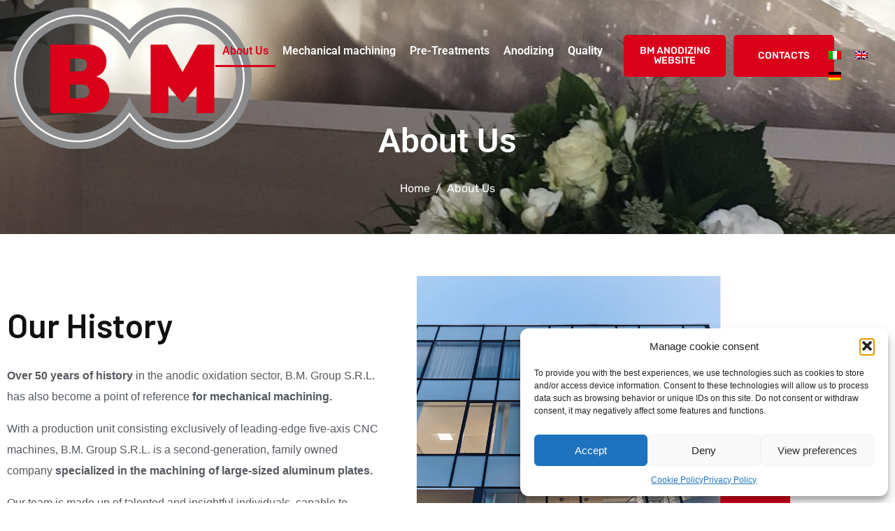

--- FILE ---
content_type: text/css
request_url: https://www.bmgroupsrl.com/wp-content/uploads/elementor/css/post-3131.css?ver=1768915381
body_size: 2656
content:
.elementor-3131 .elementor-element.elementor-element-4ead4298 .elementor-repeater-item-c5f1fd7.jet-parallax-section__layout .jet-parallax-section__image{background-size:auto;}.elementor-3131 .elementor-element.elementor-element-1781338f > .elementor-widget-wrap > .elementor-widget:not(.elementor-widget__width-auto):not(.elementor-widget__width-initial):not(:last-child):not(.elementor-absolute){margin-block-end:15px;}.elementor-3131 .elementor-element.elementor-element-1781338f > .elementor-element-populated{padding:57px 10px 0px 10px;}.elementor-3131 .elementor-element.elementor-element-4952438d{--spacer-size:100px;}.elementor-widget-raven-heading .raven-heading, .elementor-widget-raven-heading .raven-heading a{font-family:var( --e-global-typography-primary-font-family ), Sans-serif;font-weight:var( --e-global-typography-primary-font-weight );}.elementor-3131 .elementor-element.elementor-element-1efb677f > .elementor-widget-container{margin:0px 0px 0px 0px;}.elementor-3131 .elementor-element.elementor-element-1efb677f .raven-heading-title, .elementor-3131 .elementor-element.elementor-element-1efb677f .raven-heading-title-inner{color:#FFFFFF;-webkit-text-fill-color:initial;}.elementor-widget-raven-breadcrumbs,.elementor-widget-raven-breadcrumbs .breadcrumb,.elementor-widget-raven-breadcrumbs #breadcrumbs, .elementor-widget-raven-breadcrumbs span, .elementor-widget-raven-breadcrumbs li{font-family:var( --e-global-typography-primary-font-family ), Sans-serif;font-weight:var( --e-global-typography-primary-font-weight );}.elementor-3131 .elementor-element.elementor-element-5359ede6 .breadcrumb{justify-content:center;}.elementor-3131 .elementor-element.elementor-element-5359ede6 #breadcrumbs{justify-content:center;}.elementor-3131 .elementor-element.elementor-element-5359ede6, .elementor-3131 .elementor-element.elementor-element-5359ede6 .breadcrumb-item.active span, .elementor-3131 .elementor-element.elementor-element-5359ede6 span.current-item{color:#FFFFFF;}.elementor-3131 .elementor-element.elementor-element-5359ede6 .raven-breadcrumbs-yoast .breadcrumb_last{color:#FFFFFF;}.elementor-3131 .elementor-element.elementor-element-5359ede6 .raven-breadcrumbs-navxt span.current-item{color:#FFFFFF;}.elementor-3131 .elementor-element.elementor-element-5359ede6,.elementor-3131 .elementor-element.elementor-element-5359ede6 .breadcrumb,.elementor-3131 .elementor-element.elementor-element-5359ede6 #breadcrumbs, .elementor-3131 .elementor-element.elementor-element-5359ede6 span, .elementor-3131 .elementor-element.elementor-element-5359ede6 li{font-family:"Rubik", Sans-serif;font-size:16px;font-weight:normal;}.elementor-3131 .elementor-element.elementor-element-5359ede6 .breadcrumb-item + .breadcrumb-item::before{color:#FFFFFF;}.elementor-3131 .elementor-element.elementor-element-5359ede6 .raven-breadcrumbs-yoast #breadcrumbs{color:#FFFFFF;}.elementor-3131 .elementor-element.elementor-element-5359ede6 .raven-breadcrumbs-navxt .breadcrumb{color:#FFFFFF;}.elementor-3131 .elementor-element.elementor-element-5359ede6 a, .elementor-3131 .elementor-element.elementor-element-5359ede6 a *{color:#FFFFFF;}.elementor-3131 .elementor-element.elementor-element-5359ede6 a:hover, .elementor-3131 .elementor-element.elementor-element-5359ede6 a:hover *{color:#FF5E13;}.elementor-3131 .elementor-element.elementor-element-4ead4298:not(.elementor-motion-effects-element-type-background), .elementor-3131 .elementor-element.elementor-element-4ead4298 > .elementor-motion-effects-container > .elementor-motion-effects-layer{background-image:url("https://www.bmgroupsrl.com/wp-content/uploads/2020/11/IMG_1379-1400x800-1.jpg");background-position:center center;background-repeat:no-repeat;background-size:cover;}.elementor-3131 .elementor-element.elementor-element-4ead4298 > .elementor-background-overlay{background-color:#100D0D;opacity:0.9;transition:background 0.3s, border-radius 0.3s, opacity 0.3s;}.elementor-3131 .elementor-element.elementor-element-4ead4298 > .elementor-container{min-height:230px;}.elementor-3131 .elementor-element.elementor-element-4ead4298{transition:background 0.3s, border 0.3s, border-radius 0.3s, box-shadow 0.3s;margin-top:0px;margin-bottom:0px;padding:0px 0px 50px 0px;}.elementor-3131 .elementor-element.elementor-element-2c2b6690 .elementor-repeater-item-f5f2596.jet-parallax-section__layout .jet-parallax-section__image{background-size:auto;}.elementor-bc-flex-widget .elementor-3131 .elementor-element.elementor-element-cb36f4e.elementor-column:not(.raven-column-flex-vertical) .elementor-widget-wrap{align-items:center;}.elementor-3131 .elementor-element.elementor-element-cb36f4e.elementor-column.elementor-element[data-element_type="column"]:not(.raven-column-flex-vertical) > .elementor-widget-wrap.elementor-element-populated{align-content:center;align-items:center;}.elementor-3131 .elementor-element.elementor-element-cb36f4e.elementor-column.elementor-element[data-element_type="column"].raven-column-flex-vertical > .elementor-widget-wrap.elementor-element-populated{justify-content:center;}.elementor-3131 .elementor-element.elementor-element-cb36f4e > .elementor-element-populated{margin:0px 15px 0px 0px;--e-column-margin-right:15px;--e-column-margin-left:0px;}.elementor-widget-text-editor{font-family:var( --e-global-typography-text-font-family ), Sans-serif;font-weight:var( --e-global-typography-text-font-weight );color:var( --e-global-color-text );}.elementor-widget-text-editor.elementor-drop-cap-view-stacked .elementor-drop-cap{background-color:var( --e-global-color-primary );}.elementor-widget-text-editor.elementor-drop-cap-view-framed .elementor-drop-cap, .elementor-widget-text-editor.elementor-drop-cap-view-default .elementor-drop-cap{color:var( --e-global-color-primary );border-color:var( --e-global-color-primary );}.elementor-3131 .elementor-element.elementor-element-5ca22e5{font-family:var( --e-global-typography-primary-font-family ), Sans-serif;font-weight:var( --e-global-typography-primary-font-weight );}.elementor-3131 .elementor-element.elementor-element-7cd93e4a > .elementor-widget-container{margin:0px 0px 0px 0px;}.elementor-3131 .elementor-element.elementor-element-7cd93e4a{font-family:"Arial", Sans-serif;font-weight:400;color:var( --e-global-color-secondary );}.elementor-widget-icon-list .elementor-icon-list-item:not(:last-child):after{border-color:var( --e-global-color-text );}.elementor-widget-icon-list .elementor-icon-list-icon i{color:var( --e-global-color-primary );}.elementor-widget-icon-list .elementor-icon-list-icon svg{fill:var( --e-global-color-primary );}.elementor-widget-icon-list .elementor-icon-list-item > .elementor-icon-list-text, .elementor-widget-icon-list .elementor-icon-list-item > a{font-family:var( --e-global-typography-text-font-family ), Sans-serif;font-weight:var( --e-global-typography-text-font-weight );}.elementor-widget-icon-list .elementor-icon-list-text{color:var( --e-global-color-secondary );}.elementor-3131 .elementor-element.elementor-element-29e6d21f .elementor-icon-list-items:not(.elementor-inline-items) .elementor-icon-list-item:not(:last-child){padding-block-end:calc(10px/2);}.elementor-3131 .elementor-element.elementor-element-29e6d21f .elementor-icon-list-items:not(.elementor-inline-items) .elementor-icon-list-item:not(:first-child){margin-block-start:calc(10px/2);}.elementor-3131 .elementor-element.elementor-element-29e6d21f .elementor-icon-list-items.elementor-inline-items .elementor-icon-list-item{margin-inline:calc(10px/2);}.elementor-3131 .elementor-element.elementor-element-29e6d21f .elementor-icon-list-items.elementor-inline-items{margin-inline:calc(-10px/2);}.elementor-3131 .elementor-element.elementor-element-29e6d21f .elementor-icon-list-items.elementor-inline-items .elementor-icon-list-item:after{inset-inline-end:calc(-10px/2);}.elementor-3131 .elementor-element.elementor-element-29e6d21f .elementor-icon-list-icon i{color:#DA001A;transition:color 0.3s;}.elementor-3131 .elementor-element.elementor-element-29e6d21f .elementor-icon-list-icon svg{fill:#DA001A;transition:fill 0.3s;}.elementor-3131 .elementor-element.elementor-element-29e6d21f{--e-icon-list-icon-size:24px;--icon-vertical-offset:0px;}.elementor-3131 .elementor-element.elementor-element-29e6d21f .elementor-icon-list-icon{padding-inline-end:11px;}.elementor-3131 .elementor-element.elementor-element-29e6d21f .elementor-icon-list-item > .elementor-icon-list-text, .elementor-3131 .elementor-element.elementor-element-29e6d21f .elementor-icon-list-item > a{font-family:"Roboto", Sans-serif;font-size:21px;font-weight:500;}.elementor-3131 .elementor-element.elementor-element-29e6d21f .elementor-icon-list-text{color:#0F0F0F;transition:color 0.3s;}.elementor-3131 .elementor-element.elementor-element-dbd81bf{font-family:var( --e-global-typography-text-font-family ), Sans-serif;font-weight:var( --e-global-typography-text-font-weight );}.elementor-3131 .elementor-element.elementor-element-2de92694 > .elementor-element-populated{margin:0px 0px 0px 15px;--e-column-margin-right:0px;--e-column-margin-left:15px;}.elementor-widget-image .widget-image-caption{color:var( --e-global-color-text );font-family:var( --e-global-typography-text-font-family ), Sans-serif;font-weight:var( --e-global-typography-text-font-weight );}.elementor-3131 .elementor-element.elementor-element-2c2b6690{overflow:hidden;transition:background 0.3s, border 0.3s, border-radius 0.3s, box-shadow 0.3s;margin-top:50px;margin-bottom:50px;}.elementor-3131 .elementor-element.elementor-element-2c2b6690 > .elementor-background-overlay{transition:background 0.3s, border-radius 0.3s, opacity 0.3s;}.elementor-3131 .elementor-element.elementor-element-586f8be .elementor-repeater-item-dfab791.jet-parallax-section__layout .jet-parallax-section__image{background-size:auto;}.elementor-widget-blockquote .elementor-blockquote__content{color:var( --e-global-color-text );}.elementor-widget-blockquote .elementor-blockquote__author{color:var( --e-global-color-secondary );}.elementor-3131 .elementor-element.elementor-element-d4e72fc .elementor-blockquote__content{font-family:"Roboto", Sans-serif;font-size:30px;font-weight:600;}.elementor-3131 .elementor-element.elementor-element-d4e72fc .elementor-blockquote:before{color:var( --e-global-color-9ed95b7 );font-size:calc(1px * 100);}.elementor-3131 .elementor-element.elementor-element-80b2228 .elementor-repeater-item-0bcc24f.jet-parallax-section__layout .jet-parallax-section__image{background-size:auto;}.elementor-3131 .elementor-element.elementor-element-62c60c5 > .elementor-element-populated{padding:150px 10px 10px 10px;}.elementor-3131 .elementor-element.elementor-element-80b2228:not(.elementor-motion-effects-element-type-background), .elementor-3131 .elementor-element.elementor-element-80b2228 > .elementor-motion-effects-container > .elementor-motion-effects-layer{background-image:url("https://www.bmgroupsrl.com/wp-content/uploads/2020/11/home-callback-bg@2x-scaled-1_rosso.jpg");background-position:center center;background-repeat:no-repeat;background-size:cover;}.elementor-3131 .elementor-element.elementor-element-80b2228 > .elementor-container{min-height:361px;}.elementor-3131 .elementor-element.elementor-element-80b2228{transition:background 0.3s, border 0.3s, border-radius 0.3s, box-shadow 0.3s;margin-top:60px;margin-bottom:0px;padding:0px 0px 0px 0px;}.elementor-3131 .elementor-element.elementor-element-80b2228 > .elementor-background-overlay{transition:background 0.3s, border-radius 0.3s, opacity 0.3s;}.elementor-3131 .elementor-element.elementor-element-eb3a4f1 .elementor-repeater-item-5403955.jet-parallax-section__layout .jet-parallax-section__image{background-size:auto;}.elementor-3131 .elementor-element.elementor-element-2c5000f:not(.elementor-motion-effects-element-type-background) > .elementor-widget-wrap, .elementor-3131 .elementor-element.elementor-element-2c5000f > .elementor-widget-wrap > .elementor-motion-effects-container > .elementor-motion-effects-layer{background-color:#F6FCFF;}.elementor-bc-flex-widget .elementor-3131 .elementor-element.elementor-element-2c5000f.elementor-column:not(.raven-column-flex-vertical) .elementor-widget-wrap{align-items:center;}.elementor-3131 .elementor-element.elementor-element-2c5000f.elementor-column.elementor-element[data-element_type="column"]:not(.raven-column-flex-vertical) > .elementor-widget-wrap.elementor-element-populated{align-content:center;align-items:center;}.elementor-3131 .elementor-element.elementor-element-2c5000f.elementor-column.elementor-element[data-element_type="column"].raven-column-flex-vertical > .elementor-widget-wrap.elementor-element-populated{justify-content:center;}.elementor-3131 .elementor-element.elementor-element-2c5000f > .elementor-element-populated, .elementor-3131 .elementor-element.elementor-element-2c5000f > .elementor-element-populated > .elementor-background-overlay, .elementor-3131 .elementor-element.elementor-element-2c5000f > .elementor-background-slideshow{border-radius:5px 5px 5px 5px;}.elementor-3131 .elementor-element.elementor-element-2c5000f > .elementor-element-populated{transition:background 0.3s, border 0.3s, border-radius 0.3s, box-shadow 0.3s;margin:0px 15px 0px 15px;--e-column-margin-right:15px;--e-column-margin-left:15px;padding:80px 50px 0px 50px;}.elementor-3131 .elementor-element.elementor-element-2c5000f > .elementor-element-populated > .elementor-background-overlay{transition:background 0.3s, border-radius 0.3s, opacity 0.3s;}.elementor-3131 .elementor-element.elementor-element-55c4692 .raven-heading, .elementor-3131 .elementor-element.elementor-element-55c4692 .raven-heading a{font-size:48px;line-height:1.25em;letter-spacing:-1.92px;}.elementor-3131 .elementor-element.elementor-element-55854f7{column-gap:0px;line-height:1.88em;letter-spacing:0.64px;}.elementor-3131 .elementor-element.elementor-element-f538171:not(.elementor-motion-effects-element-type-background) > .elementor-widget-wrap, .elementor-3131 .elementor-element.elementor-element-f538171 > .elementor-widget-wrap > .elementor-motion-effects-container > .elementor-motion-effects-layer{background-color:#F6FCFF;}.elementor-3131 .elementor-element.elementor-element-f538171 > .elementor-element-populated, .elementor-3131 .elementor-element.elementor-element-f538171 > .elementor-element-populated > .elementor-background-overlay, .elementor-3131 .elementor-element.elementor-element-f538171 > .elementor-background-slideshow{border-radius:5px 5px 5px 5px;}.elementor-3131 .elementor-element.elementor-element-f538171 > .elementor-element-populated{transition:background 0.3s, border 0.3s, border-radius 0.3s, box-shadow 0.3s;margin:0px 15px 0px 15px;--e-column-margin-right:15px;--e-column-margin-left:15px;padding:80px 50px 80px 50px;}.elementor-3131 .elementor-element.elementor-element-f538171 > .elementor-element-populated > .elementor-background-overlay{transition:background 0.3s, border-radius 0.3s, opacity 0.3s;}.elementor-3131 .elementor-element.elementor-element-a4c112e{column-gap:0px;line-height:1.88em;letter-spacing:0.64px;}.elementor-3131 .elementor-element.elementor-element-eb3a4f1 > .elementor-container{min-height:469px;}.elementor-3131 .elementor-element.elementor-element-eb3a4f1{transition:background 0.3s, border 0.3s, border-radius 0.3s, box-shadow 0.3s;margin-top:-235px;margin-bottom:0px;}.elementor-3131 .elementor-element.elementor-element-eb3a4f1 > .elementor-background-overlay{transition:background 0.3s, border-radius 0.3s, opacity 0.3s;}.elementor-3131 .elementor-element.elementor-element-cd26597 .elementor-repeater-item-3366fe4.jet-parallax-section__layout .jet-parallax-section__image{background-size:auto;}.elementor-3131 .elementor-element.elementor-element-7e2f45a > .elementor-element-populated{margin:0px 15px 0px 0px;--e-column-margin-right:15px;--e-column-margin-left:0px;}.elementor-widget-jet-images-layout .jet-images-layout__title{font-family:var( --e-global-typography-text-font-family ), Sans-serif;font-weight:var( --e-global-typography-text-font-weight );}.elementor-widget-jet-images-layout .jet-images-layout__desc{font-family:var( --e-global-typography-text-font-family ), Sans-serif;font-weight:var( --e-global-typography-text-font-weight );}.elementor-3131 .elementor-element.elementor-element-b25020a .salvattore-column{width:calc(100% / 3);}.elementor-3131 .elementor-element.elementor-element-b25020a .jet-images-layout__list::before{content:"3 .salvattore-column";}.elementor-3131 .elementor-element.elementor-element-b25020a .layout-type-grid .jet-images-layout__list::before{content:"";}.elementor-3131 .elementor-element.elementor-element-b25020a .layout-type-grid .jet-images-layout__list .jet-images-layout__item{width:calc(100% / 3);}.elementor-3131 .elementor-element.elementor-element-b25020a .jet-images-layout__image-instance{height:200px;}.elementor-3131 .elementor-element.elementor-element-b25020a .jet-images-layout__inner{margin:10px;}.elementor-3131 .elementor-element.elementor-element-b25020a .jet-images-layout__list{margin:-10px;}.elementor-3131 .elementor-element.elementor-element-b25020a .jet-images-layout__title{order:1;text-align:center;}.elementor-3131 .elementor-element.elementor-element-b25020a .jet-images-layout__desc{order:2;text-align:center;}.elementor-3131 .elementor-element.elementor-element-b25020a .jet-images-layout__icon{justify-content:center;align-items:center;}.elementor-3131 .elementor-element.elementor-element-cd26597{margin-top:60px;margin-bottom:60px;}@media(max-width:1024px){.elementor-bc-flex-widget .elementor-3131 .elementor-element.elementor-element-1781338f.elementor-column .elementor-widget-wrap{align-items:center;}.elementor-3131 .elementor-element.elementor-element-1781338f.elementor-column.elementor-element[data-element_type="column"] > .elementor-widget-wrap.elementor-element-populated{align-content:center;align-items:center;}.elementor-3131 .elementor-element.elementor-element-1781338f > .elementor-element-populated{padding:100px 20px 0px 20px;}.elementor-3131 .elementor-element.elementor-element-4ead4298 > .elementor-container{min-height:400px;}.elementor-3131 .elementor-element.elementor-element-cb36f4e > .elementor-element-populated{margin:0px 0px 0px 10px;--e-column-margin-right:0px;--e-column-margin-left:10px;}.elementor-3131 .elementor-element.elementor-element-7cd93e4a > .elementor-widget-container{margin:0px 0px 0px 0px;}.elementor-3131 .elementor-element.elementor-element-2de92694 > .elementor-element-populated{margin:45px 10px 0px 0px;--e-column-margin-right:10px;--e-column-margin-left:0px;}.elementor-3131 .elementor-element.elementor-element-2c2b6690{margin-top:40px;margin-bottom:40px;}.elementor-3131 .elementor-element.elementor-element-62c60c5 > .elementor-element-populated{padding:100px 20px 0px 20px;}.elementor-3131 .elementor-element.elementor-element-80b2228 > .elementor-container{min-height:430px;}.elementor-3131 .elementor-element.elementor-element-2c5000f > .elementor-element-populated{margin:0px 10px 0px 10px;--e-column-margin-right:10px;--e-column-margin-left:10px;padding:20px 20px 20px 20px;}.elementor-3131 .elementor-element.elementor-element-55c4692 .raven-heading, .elementor-3131 .elementor-element.elementor-element-55c4692 .raven-heading a{font-size:38px;}.elementor-3131 .elementor-element.elementor-element-55854f7{font-size:14px;}.elementor-3131 .elementor-element.elementor-element-f538171 > .elementor-element-populated{margin:0px 10px 0px 10px;--e-column-margin-right:10px;--e-column-margin-left:10px;padding:20px 20px 20px 20px;}.elementor-3131 .elementor-element.elementor-element-a4c112e{font-size:14px;}.elementor-3131 .elementor-element.elementor-element-eb3a4f1 > .elementor-container{min-height:325px;}.elementor-3131 .elementor-element.elementor-element-7e2f45a > .elementor-element-populated{margin:0px 0px 0px 10px;--e-column-margin-right:0px;--e-column-margin-left:10px;}}@media(max-width:767px){.elementor-bc-flex-widget .elementor-3131 .elementor-element.elementor-element-1781338f.elementor-column .elementor-widget-wrap{align-items:flex-end;}.elementor-3131 .elementor-element.elementor-element-1781338f.elementor-column.elementor-element[data-element_type="column"] > .elementor-widget-wrap.elementor-element-populated{align-content:flex-end;align-items:flex-end;}.elementor-3131 .elementor-element.elementor-element-1781338f > .elementor-element-populated{margin:0px 0px 90px 0px;--e-column-margin-right:0px;--e-column-margin-left:0px;}.elementor-3131 .elementor-element.elementor-element-1efb677f .raven-heading, .elementor-3131 .elementor-element.elementor-element-1efb677f .raven-heading a{font-size:38px;}.elementor-3131 .elementor-element.elementor-element-5359ede6 .breadcrumb{justify-content:center;}.elementor-3131 .elementor-element.elementor-element-5359ede6 #breadcrumbs{justify-content:center;}.elementor-3131 .elementor-element.elementor-element-4ead4298 > .elementor-container{min-height:450px;}.elementor-3131 .elementor-element.elementor-element-5ca22e5{text-align:start;}.elementor-3131 .elementor-element.elementor-element-7cd93e4a{text-align:start;}.elementor-3131 .elementor-element.elementor-element-dbd81bf{text-align:start;}.elementor-3131 .elementor-element.elementor-element-2de92694 > .elementor-element-populated{margin:60px 0px 0px 0px;--e-column-margin-right:0px;--e-column-margin-left:0px;}.elementor-bc-flex-widget .elementor-3131 .elementor-element.elementor-element-62c60c5.elementor-column .elementor-widget-wrap{align-items:center;}.elementor-3131 .elementor-element.elementor-element-62c60c5.elementor-column.elementor-element[data-element_type="column"] > .elementor-widget-wrap.elementor-element-populated{align-content:center;align-items:center;}.elementor-3131 .elementor-element.elementor-element-62c60c5.elementor-column > .elementor-widget-wrap{justify-content:center;}.elementor-3131 .elementor-element.elementor-element-62c60c5 > .elementor-element-populated{padding:25px 0px 25px 0px;}.elementor-3131 .elementor-element.elementor-element-80b2228 > .elementor-container{min-height:545px;}.elementor-3131 .elementor-element.elementor-element-2c5000f > .elementor-element-populated{margin:20px 20px 20px 20px;--e-column-margin-right:20px;--e-column-margin-left:20px;}.elementor-3131 .elementor-element.elementor-element-55c4692 .raven-heading, .elementor-3131 .elementor-element.elementor-element-55c4692 .raven-heading a{font-size:32px;}.elementor-3131 .elementor-element.elementor-element-55854f7{text-align:center;}.elementor-3131 .elementor-element.elementor-element-f538171 > .elementor-element-populated{margin:20px 20px 20px 20px;--e-column-margin-right:20px;--e-column-margin-left:20px;}.elementor-3131 .elementor-element.elementor-element-a4c112e{text-align:center;}.elementor-3131 .elementor-element.elementor-element-eb3a4f1:not(.elementor-motion-effects-element-type-background), .elementor-3131 .elementor-element.elementor-element-eb3a4f1 > .elementor-motion-effects-container > .elementor-motion-effects-layer{background-image:url("https://www.bmgroupsrl.com/wp-content/uploads/2020/11/home-callback-bg@2x-scaled-1_rosso.jpg");}.elementor-3131 .elementor-element.elementor-element-eb3a4f1{margin-top:0px;margin-bottom:0px;}.elementor-3131 .elementor-element.elementor-element-7e2f45a > .elementor-element-populated{margin:0px 10px 0px 10px;--e-column-margin-right:10px;--e-column-margin-left:10px;}}@media(min-width:768px){.elementor-3131 .elementor-element.elementor-element-cb36f4e{width:50.088%;}.elementor-3131 .elementor-element.elementor-element-2de92694{width:49.912%;}}@media(max-width:1024px) and (min-width:768px){.elementor-3131 .elementor-element.elementor-element-cb36f4e{width:65%;}.elementor-3131 .elementor-element.elementor-element-2de92694{width:35%;}.elementor-3131 .elementor-element.elementor-element-7e2f45a{width:100%;}}/* Start JX Custom Fonts CSS *//* End JX Custom Fonts CSS */
/* Start JX Custom Fonts CSS *//* End JX Custom Fonts CSS */
/* Start JX Custom Fonts CSS *//* End JX Custom Fonts CSS */

--- FILE ---
content_type: text/css
request_url: https://www.bmgroupsrl.com/wp-content/uploads/elementor/css/post-4467.css?ver=1768829263
body_size: 2545
content:
.elementor-4467 .elementor-element.elementor-element-43bf3498 .elementor-repeater-item-91375fa.jet-parallax-section__layout .jet-parallax-section__image{background-size:auto;}.elementor-bc-flex-widget .elementor-4467 .elementor-element.elementor-element-1d724113.elementor-column:not(.raven-column-flex-vertical) .elementor-widget-wrap{align-items:center;}.elementor-4467 .elementor-element.elementor-element-1d724113.elementor-column.elementor-element[data-element_type="column"]:not(.raven-column-flex-vertical) > .elementor-widget-wrap.elementor-element-populated{align-content:center;align-items:center;}.elementor-4467 .elementor-element.elementor-element-1d724113.elementor-column.elementor-element[data-element_type="column"].raven-column-flex-vertical > .elementor-widget-wrap.elementor-element-populated{justify-content:center;}.elementor-widget-raven-heading .raven-heading, .elementor-widget-raven-heading .raven-heading a{font-family:var( --e-global-typography-primary-font-family ), Sans-serif;font-weight:var( --e-global-typography-primary-font-weight );}.elementor-4467 .elementor-element.elementor-element-13896948 > .elementor-widget-container{margin:0% 10% 0% 0%;}.elementor-4467 .elementor-element.elementor-element-13896948{z-index:12;}.elementor-4467 .elementor-element.elementor-element-13896948 .raven-heading-title, .elementor-4467 .elementor-element.elementor-element-13896948 .raven-heading-title-inner{color:#FFFFFF;-webkit-text-fill-color:initial;}.elementor-4467 .elementor-element.elementor-element-44bf3cee > .elementor-widget-container{margin:0% 10% 0% 0%;}.elementor-4467 .elementor-element.elementor-element-44bf3cee{z-index:12;}.elementor-4467 .elementor-element.elementor-element-44bf3cee .raven-heading-title, .elementor-4467 .elementor-element.elementor-element-44bf3cee .raven-heading-title-inner{color:#FFFFFF;-webkit-text-fill-color:initial;}.elementor-widget-icon-list .elementor-icon-list-item:not(:last-child):after{border-color:var( --e-global-color-text );}.elementor-widget-icon-list .elementor-icon-list-icon i{color:var( --e-global-color-primary );}.elementor-widget-icon-list .elementor-icon-list-icon svg{fill:var( --e-global-color-primary );}.elementor-widget-icon-list .elementor-icon-list-item > .elementor-icon-list-text, .elementor-widget-icon-list .elementor-icon-list-item > a{font-family:var( --e-global-typography-text-font-family ), Sans-serif;font-weight:var( --e-global-typography-text-font-weight );}.elementor-widget-icon-list .elementor-icon-list-text{color:var( --e-global-color-secondary );}.elementor-4467 .elementor-element.elementor-element-5127643a .elementor-icon-list-items:not(.elementor-inline-items) .elementor-icon-list-item:not(:last-child){padding-block-end:calc(35px/2);}.elementor-4467 .elementor-element.elementor-element-5127643a .elementor-icon-list-items:not(.elementor-inline-items) .elementor-icon-list-item:not(:first-child){margin-block-start:calc(35px/2);}.elementor-4467 .elementor-element.elementor-element-5127643a .elementor-icon-list-items.elementor-inline-items .elementor-icon-list-item{margin-inline:calc(35px/2);}.elementor-4467 .elementor-element.elementor-element-5127643a .elementor-icon-list-items.elementor-inline-items{margin-inline:calc(-35px/2);}.elementor-4467 .elementor-element.elementor-element-5127643a .elementor-icon-list-items.elementor-inline-items .elementor-icon-list-item:after{inset-inline-end:calc(-35px/2);}.elementor-4467 .elementor-element.elementor-element-5127643a .elementor-icon-list-icon i{color:#DA001A;transition:color 0.3s;}.elementor-4467 .elementor-element.elementor-element-5127643a .elementor-icon-list-icon svg{fill:#DA001A;transition:fill 0.3s;}.elementor-4467 .elementor-element.elementor-element-5127643a{--e-icon-list-icon-size:25px;--icon-vertical-offset:0px;}.elementor-4467 .elementor-element.elementor-element-5127643a .elementor-icon-list-item > .elementor-icon-list-text, .elementor-4467 .elementor-element.elementor-element-5127643a .elementor-icon-list-item > a{font-family:"Roboto", Sans-serif;font-weight:400;}.elementor-4467 .elementor-element.elementor-element-5127643a .elementor-icon-list-text{color:#FFFFFF;transition:color 0.3s;}.elementor-4467 .elementor-element.elementor-element-68bf6971 .elementor-repeater-item-57330b6.elementor-social-icon{background-color:#FFFFFF;}.elementor-4467 .elementor-element.elementor-element-68bf6971 .elementor-repeater-item-57330b6.elementor-social-icon i{color:#000000;}.elementor-4467 .elementor-element.elementor-element-68bf6971 .elementor-repeater-item-57330b6.elementor-social-icon svg{fill:#000000;}.elementor-4467 .elementor-element.elementor-element-68bf6971{--grid-template-columns:repeat(0, auto);--grid-column-gap:5px;--grid-row-gap:0px;}.elementor-4467 .elementor-element.elementor-element-68bf6971 .elementor-widget-container{text-align:left;}.elementor-4467 .elementor-element.elementor-element-68bf6971 > .elementor-widget-container{margin:20px 0px 0px 0px;}.elementor-widget-jet-download-button  .jet-download__label{font-family:var( --e-global-typography-accent-font-family ), Sans-serif;font-weight:var( --e-global-typography-accent-font-weight );}.elementor-widget-jet-download-button  .jet-download__sub-label{font-family:var( --e-global-typography-accent-font-family ), Sans-serif;font-weight:var( --e-global-typography-accent-font-weight );}.elementor-widget-jet-download-button  .jet-download__file-name{font-family:var( --e-global-typography-accent-font-family ), Sans-serif;font-weight:var( --e-global-typography-accent-font-weight );}.elementor-widget-jet-download-button .jet-download:hover .jet-download__label{font-family:var( --e-global-typography-accent-font-family ), Sans-serif;font-weight:var( --e-global-typography-accent-font-weight );}.elementor-widget-jet-download-button .jet-download:hover .jet-download__sub-label{font-family:var( --e-global-typography-accent-font-family ), Sans-serif;font-weight:var( --e-global-typography-accent-font-weight );}.elementor-4467 .elementor-element.elementor-element-39f7bff .jet-download{background-color:#DA001A;padding:17px 33px 17px 33px;border-radius:5px 5px 5px 5px;box-shadow:0px 5px 10px -5px rgba(0,0,0,0.5);}.elementor-4467 .elementor-element.elementor-element-39f7bff .jet-download:hover{background-color:#FFFFFF;padding:17px 33px 17px 33px;border-radius:5px 5px 5px 5px;box-shadow:0px 5px 30px -5px rgba(0,0,0,0.5);}.elementor-4467 .elementor-element.elementor-element-39f7bff{width:auto;max-width:auto;z-index:20;}.elementor-4467 .elementor-element.elementor-element-39f7bff > .elementor-widget-container{margin:20px 0px 20px 0px;}.elementor-4467 .elementor-element.elementor-element-39f7bff .jet-download, .elementor-4467 .elementor-element.elementor-element-39f7bff .jet-download__text{text-align:center;}.elementor-4467 .elementor-element.elementor-element-39f7bff .jet-download__icon{font-size:25px;margin:0px 20px 0px 0px;color:#FFFFFF;}.elementor-4467 .elementor-element.elementor-element-39f7bff .jet-download__label{color:#FFFFFF;}.elementor-4467 .elementor-element.elementor-element-39f7bff  .jet-download__label{font-family:"Rubik", Sans-serif;font-size:14px;font-weight:500;text-transform:uppercase;}.elementor-4467 .elementor-element.elementor-element-39f7bff .jet-download__sub-label{color:#FF5E13;}.elementor-4467 .elementor-element.elementor-element-39f7bff .jet-download:hover .jet-download__icon{color:#DA001A;}.elementor-4467 .elementor-element.elementor-element-39f7bff .jet-download:hover .jet-download__label{color:#DA001A;font-family:"Roboto", Sans-serif;font-weight:500;}.elementor-4467 .elementor-element.elementor-element-3001d525 > .elementor-widget-container{margin:40px 0px 0px 0px;}.elementor-4467 .elementor-element.elementor-element-656d7c6d:not(.elementor-motion-effects-element-type-background) > .elementor-widget-wrap, .elementor-4467 .elementor-element.elementor-element-656d7c6d > .elementor-widget-wrap > .elementor-motion-effects-container > .elementor-motion-effects-layer{background-color:#F6FCFF;}.elementor-4467 .elementor-element.elementor-element-656d7c6d > .elementor-element-populated{transition:background 0.3s, border 0.3s, border-radius 0.3s, box-shadow 0.3s;margin:-10px 30px 0px 30px;--e-column-margin-right:30px;--e-column-margin-left:30px;padding:60px 50px 40px 50px;}.elementor-4467 .elementor-element.elementor-element-656d7c6d > .elementor-element-populated > .elementor-background-overlay{transition:background 0.3s, border-radius 0.3s, opacity 0.3s;}.elementor-4467 .elementor-element.elementor-element-63e75a61 .raven-heading, .elementor-4467 .elementor-element.elementor-element-63e75a61 .raven-heading a{font-weight:500;}.elementor-widget-text-editor{font-family:var( --e-global-typography-text-font-family ), Sans-serif;font-weight:var( --e-global-typography-text-font-weight );color:var( --e-global-color-text );}.elementor-widget-text-editor.elementor-drop-cap-view-stacked .elementor-drop-cap{background-color:var( --e-global-color-primary );}.elementor-widget-text-editor.elementor-drop-cap-view-framed .elementor-drop-cap, .elementor-widget-text-editor.elementor-drop-cap-view-default .elementor-drop-cap{color:var( --e-global-color-primary );border-color:var( --e-global-color-primary );}.elementor-4467 .elementor-element.elementor-element-5335da7{text-align:center;line-height:1.88em;}.elementor-widget-raven-form .raven-field-label{font-family:var( --e-global-typography-text-font-family ), Sans-serif;font-weight:var( --e-global-typography-text-font-weight );}.elementor-widget-raven-form .raven-field-type-html{color:var( --e-global-color-text );font-family:var( --e-global-typography-text-font-family ), Sans-serif;font-weight:var( --e-global-typography-text-font-weight );}.elementor-widget-raven-form .raven-field::placeholder{font-family:var( --e-global-typography-text-font-family ), Sans-serif;font-weight:var( --e-global-typography-text-font-weight );}.elementor-widget-raven-form .raven-field{font-family:var( --e-global-typography-text-font-family ), Sans-serif;font-weight:var( --e-global-typography-text-font-weight );}.elementor-widget-raven-form .raven-field:focus::placeholder{font-family:var( --e-global-typography-text-font-family ), Sans-serif;font-weight:var( --e-global-typography-text-font-weight );}.elementor-widget-raven-form .raven-field:focus{font-family:var( --e-global-typography-text-font-family ), Sans-serif;font-weight:var( --e-global-typography-text-font-weight );}.elementor-widget-raven-form .raven-field-type-checkbox .raven-field-subgroup:not(.raven-login-forget-password-wrapper) .raven-field-label,.elementor-widget-raven-form .raven-field-type-acceptance .raven-field-subgroup .raven-field-label{font-family:var( --e-global-typography-text-font-family ), Sans-serif;font-weight:var( --e-global-typography-text-font-weight );}.elementor-widget-raven-form .raven-field-type-radio .raven-field-subgroup .raven-field-label{font-family:var( --e-global-typography-text-font-family ), Sans-serif;font-weight:var( --e-global-typography-text-font-weight );}.elementor-widget-raven-form .raven-submit-button, .elementor-widget-raven-form .raven-submit-button > span{font-family:var( --e-global-typography-text-font-family ), Sans-serif;font-weight:var( --e-global-typography-text-font-weight );}.elementor-widget-raven-form .raven-submit-button:hover, .elementor-widget-raven-form .raven-submit-button:hover span{font-family:var( --e-global-typography-text-font-family ), Sans-serif;font-weight:var( --e-global-typography-text-font-weight );}.elementor-widget-raven-form{font-family:var( --e-global-typography-text-font-family ), Sans-serif;font-weight:var( --e-global-typography-text-font-weight );}.elementor-4467 .elementor-element.elementor-element-45de4dde > .elementor-widget-container{margin:5px 0px 0px 0px;}.elementor-4467 .elementor-element.elementor-element-45de4dde{z-index:14;--raven-form-steps-indicators-spacing:20px;--raven-form-steps-indicator-padding:30px;--raven-form-steps-indicator-inactive-secondary-color:#ffffff;--raven-form-steps-indicator-active-secondary-color:#ffffff;--raven-form-steps-indicator-completed-secondary-color:#ffffff;--raven-form-steps-divider-width:1px;--raven-form-steps-divider-gap:10px;}.elementor-4467 .elementor-element.elementor-element-45de4dde .raven-field-group{padding-left:calc( 0px / 2 );padding-right:calc( 0px / 2 );margin-bottom:10px;}.elementor-4467 .elementor-element.elementor-element-45de4dde .raven-form{margin-left:calc( -0px / 2 );margin-right:calc( -0px / 2 );}.elementor-4467 .elementor-element.elementor-element-45de4dde .raven-form__indicators{padding-left:calc( 0px / 2 );padding-right:calc( 0px / 2 );}.elementor-4467 .elementor-element.elementor-element-45de4dde .raven-field-type-html{padding-bottom:0px;}.elementor-4467 .elementor-element.elementor-element-45de4dde .raven-field{border-style:solid;border-width:1px 1px 1px 1px;border-color:#00000080;border-radius:5px 5px 5px 5px;box-shadow:0px 5px 10px -5px rgba(0,0,0,0.5);padding:12px 26px 12px 26px;}.elementor-4467 .elementor-element.elementor-element-45de4dde .iti__flag-container .iti__selected-flag{border-radius:5px 0 0 5px;}.elementor-4467 .elementor-element.elementor-element-45de4dde .raven-field::-webkit-input-placeholder{color:#AEB4BA;}.elementor-4467 .elementor-element.elementor-element-45de4dde .raven-field::-ms-input-placeholder{color:#AEB4BA;}.elementor-4467 .elementor-element.elementor-element-45de4dde .raven-field::placeholder{color:#AEB4BA;font-family:"Rubik", Sans-serif;font-size:14px;font-weight:300;}.elementor-4467 .elementor-element.elementor-element-45de4dde .raven-field:focus{border-style:solid;border-width:1px 1px 1px 1px;border-color:#FF5E13;}.elementor-4467 .elementor-element.elementor-element-45de4dde .raven-field-select-arrow{font-size:20px;right:13px;}.elementor-4467 .elementor-element.elementor-element-45de4dde .raven-field-select-arrow > svg, .elementor-4467 .elementor-element.elementor-element-45de4dde svg.raven-field-select-arrow{width:20px;height:20px;}.elementor-4467 .elementor-element.elementor-element-45de4dde .raven-submit-button{width:100%;height:60px;margin:0px 0px 0px 0px;border-radius:5px 5px 5px 5px;box-shadow:0px 5px 10px -5px rgba(0,0,0,0.5);}.elementor-4467 .elementor-element.elementor-element-45de4dde .raven-submit-button, .elementor-4467 .elementor-element.elementor-element-45de4dde .raven-submit-button > span{font-family:"Rubik", Sans-serif;font-size:14px;font-weight:500;text-transform:uppercase;}.elementor-4467 .elementor-element.elementor-element-45de4dde .raven-submit-button:not(.step-button-prev){background-color:#DA001A;background-image:none;}.elementor-4467 .elementor-element.elementor-element-45de4dde .raven-submit-button:not(.step-button-prev):hover{color:#000000;background-color:#FFFFFF;background-image:none;}.elementor-4467 .elementor-element.elementor-element-45de4dde .raven-submit-button:hover{border-radius:5px 5px 5px 5px;}.elementor-4467 .elementor-element.elementor-element-43bf3498:not(.elementor-motion-effects-element-type-background), .elementor-4467 .elementor-element.elementor-element-43bf3498 > .elementor-motion-effects-container > .elementor-motion-effects-layer{background-color:#434343;}.elementor-4467 .elementor-element.elementor-element-43bf3498 > .elementor-container{min-height:585px;}.elementor-4467 .elementor-element.elementor-element-43bf3498{transition:background 0.3s, border 0.3s, border-radius 0.3s, box-shadow 0.3s;margin-top:5px;margin-bottom:0px;padding:10px 0px 20px 0px;}.elementor-4467 .elementor-element.elementor-element-43bf3498 > .elementor-background-overlay{transition:background 0.3s, border-radius 0.3s, opacity 0.3s;}.elementor-4467 .elementor-element.elementor-element-3875a73d .elementor-repeater-item-d54f2b7.jet-parallax-section__layout .jet-parallax-section__image{background-size:auto;}.elementor-4467 .elementor-element.elementor-element-3520d14c > .elementor-widget-container{margin:0px 0px 0px 0px;}.elementor-4467 .elementor-element.elementor-element-3520d14c{font-family:"Rubik", Sans-serif;font-size:14px;font-weight:300;line-height:2.14em;}.elementor-4467 .elementor-element.elementor-element-3875a73d:not(.elementor-motion-effects-element-type-background), .elementor-4467 .elementor-element.elementor-element-3875a73d > .elementor-motion-effects-container > .elementor-motion-effects-layer{background-color:#434343;}.elementor-4467 .elementor-element.elementor-element-3875a73d, .elementor-4467 .elementor-element.elementor-element-3875a73d > .elementor-background-overlay{border-radius:0px 0px 0px 0px;}.elementor-4467 .elementor-element.elementor-element-3875a73d{transition:background 0.3s, border 0.3s, border-radius 0.3s, box-shadow 0.3s;margin-top:0px;margin-bottom:0px;padding:0px 0px 0px 0px;}.elementor-4467 .elementor-element.elementor-element-3875a73d > .elementor-background-overlay{transition:background 0.3s, border-radius 0.3s, opacity 0.3s;}.elementor-theme-builder-content-area{height:400px;}.elementor-location-header:before, .elementor-location-footer:before{content:"";display:table;clear:both;}@media(max-width:1024px){.elementor-4467 .elementor-element.elementor-element-1d724113 > .elementor-element-populated{padding:0px 20px 0px 20px;}.elementor-4467 .elementor-element.elementor-element-13896948 > .elementor-widget-container{margin:0px 100px 0px 0px;}.elementor-4467 .elementor-element.elementor-element-13896948 .raven-heading, .elementor-4467 .elementor-element.elementor-element-13896948 .raven-heading a{font-size:33px;}.elementor-4467 .elementor-element.elementor-element-44bf3cee > .elementor-widget-container{margin:0px 300px 0px 0px;}.elementor-4467 .elementor-element.elementor-element-44bf3cee .raven-heading, .elementor-4467 .elementor-element.elementor-element-44bf3cee .raven-heading a{font-size:33px;}.elementor-4467 .elementor-element.elementor-element-656d7c6d > .elementor-element-populated{margin:0px 0px 0px 0px;--e-column-margin-right:0px;--e-column-margin-left:0px;}.elementor-4467 .elementor-element.elementor-element-5335da7{font-size:14px;}.elementor-4467 .elementor-element.elementor-element-3875a73d{padding:0px 10px 0px 10px;}}@media(min-width:768px){.elementor-4467 .elementor-element.elementor-element-1d724113{width:55.051%;}.elementor-4467 .elementor-element.elementor-element-656d7c6d{width:44.949%;}}@media(max-width:1024px) and (min-width:768px){.elementor-4467 .elementor-element.elementor-element-1d724113{width:50%;}}@media(max-width:767px){.elementor-bc-flex-widget .elementor-4467 .elementor-element.elementor-element-1d724113.elementor-column .elementor-widget-wrap{align-items:center;}.elementor-4467 .elementor-element.elementor-element-1d724113.elementor-column.elementor-element[data-element_type="column"] > .elementor-widget-wrap.elementor-element-populated{align-content:center;align-items:center;}.elementor-4467 .elementor-element.elementor-element-1d724113.elementor-column > .elementor-widget-wrap{justify-content:center;}.elementor-4467 .elementor-element.elementor-element-13896948 > .elementor-widget-container{margin:0px 0px 0px 0px;}.elementor-4467 .elementor-element.elementor-element-13896948 .raven-heading, .elementor-4467 .elementor-element.elementor-element-13896948 .raven-heading a{font-size:30px;}.elementor-4467 .elementor-element.elementor-element-44bf3cee > .elementor-widget-container{margin:0px 0px 0px 0px;}.elementor-4467 .elementor-element.elementor-element-44bf3cee .raven-heading, .elementor-4467 .elementor-element.elementor-element-44bf3cee .raven-heading a{font-size:30px;}.elementor-4467 .elementor-element.elementor-element-5127643a{--e-icon-list-icon-align:center;--e-icon-list-icon-margin:0 calc(var(--e-icon-list-icon-size, 1em) * 0.125);}.elementor-4467 .elementor-element.elementor-element-68bf6971 .elementor-widget-container{text-align:center;}.elementor-4467 .elementor-element.elementor-element-39f7bff > .elementor-widget-container{margin:0px 0px 0px 0px;}.elementor-4467 .elementor-element.elementor-element-656d7c6d > .elementor-element-populated{margin:30px 0px 0px 0px;--e-column-margin-right:0px;--e-column-margin-left:0px;padding:30px 30px 30px 30px;}.elementor-4467 .elementor-element.elementor-element-43bf3498 > .elementor-container{min-height:434px;}.elementor-4467 .elementor-element.elementor-element-3520d14c > .elementor-widget-container{margin:20px 0px 0px 0px;}.elementor-4467 .elementor-element.elementor-element-3520d14c{text-align:center;}.elementor-4467 .elementor-element.elementor-element-3875a73d{padding:50px 0px 50px 0px;}}/* Start JX Custom Fonts CSS *//* End JX Custom Fonts CSS */
/* Start JX Custom Fonts CSS *//* End JX Custom Fonts CSS */

--- FILE ---
content_type: text/css
request_url: https://www.bmgroupsrl.com/wp-content/uploads/elementor/css/post-3205.css?ver=1768829263
body_size: 2197
content:
.elementor-3205 .elementor-element.elementor-element-5944162e .elementor-repeater-item-84c750b.jet-parallax-section__layout .jet-parallax-section__image{background-size:auto;}.elementor-3205 .elementor-element.elementor-element-1f118386 .raven-site-logo img, .elementor-3205 .elementor-element.elementor-element-1f118386 .raven-site-logo svg{width:350px;max-width:350px;}.elementor-3205 .elementor-element.elementor-element-1f118386 .raven-site-logo{text-align:left;}.elementor-bc-flex-widget .elementor-3205 .elementor-element.elementor-element-257b17f1.elementor-column:not(.raven-column-flex-vertical) .elementor-widget-wrap{align-items:flex-start;}.elementor-3205 .elementor-element.elementor-element-257b17f1.elementor-column.elementor-element[data-element_type="column"]:not(.raven-column-flex-vertical) > .elementor-widget-wrap.elementor-element-populated{align-content:flex-start;align-items:flex-start;}.elementor-3205 .elementor-element.elementor-element-257b17f1.elementor-column.elementor-element[data-element_type="column"].raven-column-flex-vertical > .elementor-widget-wrap.elementor-element-populated{justify-content:flex-start;}.elementor-3205 .elementor-element.elementor-element-257b17f1.elementor-column > .elementor-widget-wrap{justify-content:flex-end;}.elementor-3205 .elementor-element.elementor-element-257b17f1.elementor-column.raven-column-flex-vertical > .elementor-widget-wrap{align-content:flex-end;align-items:flex-end;flex-wrap:wrap;}.elementor-widget-nav-menu .elementor-nav-menu .elementor-item{font-family:var( --e-global-typography-primary-font-family ), Sans-serif;font-weight:var( --e-global-typography-primary-font-weight );}.elementor-widget-nav-menu .elementor-nav-menu--main .elementor-item{color:var( --e-global-color-text );fill:var( --e-global-color-text );}.elementor-widget-nav-menu .elementor-nav-menu--main .elementor-item:hover,
					.elementor-widget-nav-menu .elementor-nav-menu--main .elementor-item.elementor-item-active,
					.elementor-widget-nav-menu .elementor-nav-menu--main .elementor-item.highlighted,
					.elementor-widget-nav-menu .elementor-nav-menu--main .elementor-item:focus{color:var( --e-global-color-accent );fill:var( --e-global-color-accent );}.elementor-widget-nav-menu .elementor-nav-menu--main:not(.e--pointer-framed) .elementor-item:before,
					.elementor-widget-nav-menu .elementor-nav-menu--main:not(.e--pointer-framed) .elementor-item:after{background-color:var( --e-global-color-accent );}.elementor-widget-nav-menu .e--pointer-framed .elementor-item:before,
					.elementor-widget-nav-menu .e--pointer-framed .elementor-item:after{border-color:var( --e-global-color-accent );}.elementor-widget-nav-menu{--e-nav-menu-divider-color:var( --e-global-color-text );}.elementor-widget-nav-menu .elementor-nav-menu--dropdown .elementor-item, .elementor-widget-nav-menu .elementor-nav-menu--dropdown  .elementor-sub-item{font-family:var( --e-global-typography-accent-font-family ), Sans-serif;font-weight:var( --e-global-typography-accent-font-weight );}.elementor-3205 .elementor-element.elementor-element-7859d0b1 > .elementor-widget-container{margin:40px 0px 0px 0px;padding:0px 0px 0px 0px;}.elementor-3205 .elementor-element.elementor-element-7859d0b1 .elementor-nav-menu .elementor-item{font-family:"Roboto", Sans-serif;font-weight:600;}.elementor-3205 .elementor-element.elementor-element-7859d0b1 .elementor-nav-menu--main .elementor-item{color:#FFFFFF;fill:#FFFFFF;padding-left:10px;padding-right:10px;}.elementor-3205 .elementor-element.elementor-element-7859d0b1 .elementor-nav-menu--main .elementor-item:hover,
					.elementor-3205 .elementor-element.elementor-element-7859d0b1 .elementor-nav-menu--main .elementor-item.elementor-item-active,
					.elementor-3205 .elementor-element.elementor-element-7859d0b1 .elementor-nav-menu--main .elementor-item.highlighted,
					.elementor-3205 .elementor-element.elementor-element-7859d0b1 .elementor-nav-menu--main .elementor-item:focus{color:#DA001A;fill:#DA001A;}.elementor-3205 .elementor-element.elementor-element-7859d0b1 .elementor-nav-menu--main:not(.e--pointer-framed) .elementor-item:before,
					.elementor-3205 .elementor-element.elementor-element-7859d0b1 .elementor-nav-menu--main:not(.e--pointer-framed) .elementor-item:after{background-color:#DA001A;}.elementor-3205 .elementor-element.elementor-element-7859d0b1 .e--pointer-framed .elementor-item:before,
					.elementor-3205 .elementor-element.elementor-element-7859d0b1 .e--pointer-framed .elementor-item:after{border-color:#DA001A;}.elementor-3205 .elementor-element.elementor-element-7859d0b1 .elementor-nav-menu--main .elementor-item.elementor-item-active{color:#DA001A;}.elementor-3205 .elementor-element.elementor-element-7859d0b1 .elementor-nav-menu--main:not(.e--pointer-framed) .elementor-item.elementor-item-active:before,
					.elementor-3205 .elementor-element.elementor-element-7859d0b1 .elementor-nav-menu--main:not(.e--pointer-framed) .elementor-item.elementor-item-active:after{background-color:#DA001A;}.elementor-3205 .elementor-element.elementor-element-7859d0b1 .e--pointer-framed .elementor-item.elementor-item-active:before,
					.elementor-3205 .elementor-element.elementor-element-7859d0b1 .e--pointer-framed .elementor-item.elementor-item-active:after{border-color:#DA001A;}.elementor-3205 .elementor-element.elementor-element-7859d0b1 .elementor-nav-menu--dropdown a, .elementor-3205 .elementor-element.elementor-element-7859d0b1 .elementor-menu-toggle{color:#FFFFFF;fill:#FFFFFF;}.elementor-3205 .elementor-element.elementor-element-7859d0b1 .elementor-nav-menu--dropdown{background-color:#434343;}.elementor-3205 .elementor-element.elementor-element-7859d0b1 .elementor-nav-menu--dropdown a:hover,
					.elementor-3205 .elementor-element.elementor-element-7859d0b1 .elementor-nav-menu--dropdown a:focus,
					.elementor-3205 .elementor-element.elementor-element-7859d0b1 .elementor-nav-menu--dropdown a.elementor-item-active,
					.elementor-3205 .elementor-element.elementor-element-7859d0b1 .elementor-nav-menu--dropdown a.highlighted,
					.elementor-3205 .elementor-element.elementor-element-7859d0b1 .elementor-menu-toggle:hover,
					.elementor-3205 .elementor-element.elementor-element-7859d0b1 .elementor-menu-toggle:focus{color:#434343;}.elementor-3205 .elementor-element.elementor-element-7859d0b1 .elementor-nav-menu--dropdown a:hover,
					.elementor-3205 .elementor-element.elementor-element-7859d0b1 .elementor-nav-menu--dropdown a:focus,
					.elementor-3205 .elementor-element.elementor-element-7859d0b1 .elementor-nav-menu--dropdown a.elementor-item-active,
					.elementor-3205 .elementor-element.elementor-element-7859d0b1 .elementor-nav-menu--dropdown a.highlighted{background-color:#FFFFFF;}.elementor-bc-flex-widget .elementor-3205 .elementor-element.elementor-element-4a2b8ed4.elementor-column:not(.raven-column-flex-vertical) .elementor-widget-wrap{align-items:flex-start;}.elementor-3205 .elementor-element.elementor-element-4a2b8ed4.elementor-column.elementor-element[data-element_type="column"]:not(.raven-column-flex-vertical) > .elementor-widget-wrap.elementor-element-populated{align-content:flex-start;align-items:flex-start;}.elementor-3205 .elementor-element.elementor-element-4a2b8ed4.elementor-column.elementor-element[data-element_type="column"].raven-column-flex-vertical > .elementor-widget-wrap.elementor-element-populated{justify-content:flex-start;}.elementor-3205 .elementor-element.elementor-element-4a2b8ed4.elementor-column > .elementor-widget-wrap{justify-content:flex-end;}.elementor-3205 .elementor-element.elementor-element-4a2b8ed4.elementor-column.raven-column-flex-vertical > .elementor-widget-wrap{align-content:flex-end;align-items:flex-end;flex-wrap:wrap;}.elementor-widget-raven-button a.raven-button .button-text, .elementor-widget-raven-button .raven-button .button-text{font-family:var( --e-global-typography-accent-font-family ), Sans-serif;font-weight:var( --e-global-typography-accent-font-weight );}.elementor-widget-raven-button a.raven-button .button-subtext, .elementor-widget-raven-button .raven-button .button-subtext{font-family:var( --e-global-typography-accent-font-family ), Sans-serif;font-weight:var( --e-global-typography-accent-font-weight );}.elementor-3205 .elementor-element.elementor-element-5b6d4513 > .elementor-widget-container{margin:40px 0px 0px 0px;}.elementor-3205 .elementor-element.elementor-element-5b6d4513 a.raven-button{width:146px;height:60px;padding:0px 0px 0px 0px;border-radius:5px 5px 5px 5px;}.elementor-3205 .elementor-element.elementor-element-5b6d4513 .raven-button{width:146px;height:60px;padding:0px 0px 0px 0px;border-radius:5px 5px 5px 5px;}.elementor-3205 .elementor-element.elementor-element-5b6d4513 a.raven-button .button-text{color:#FFFFFF;}.elementor-3205 .elementor-element.elementor-element-5b6d4513 .raven-button .button-text{color:#FFFFFF;}.elementor-3205 .elementor-element.elementor-element-5b6d4513 .raven-button-icon{color:#FFFFFF;}.elementor-3205 .elementor-element.elementor-element-5b6d4513 .raven-button-icon i{color:#FFFFFF;}.elementor-3205 .elementor-element.elementor-element-5b6d4513 .raven-button-icon svg{fill:#FFFFFF;}.elementor-3205 .elementor-element.elementor-element-5b6d4513 a.raven-button, .elementor-3205 .elementor-element.elementor-element-5b6d4513 .raven-button, .elementor-3205 .elementor-element.elementor-element-5b6d4513 .raven-button-widget-normal-effect-blink:after{background-color:var( --e-global-color-9ed95b7 );background-image:var( --e-global-color-9ed95b7 );}.elementor-3205 .elementor-element.elementor-element-5b6d4513 .raven-button:not(:hover).raven-button-widget-normal-effect-shockwave:after{border-radius:5px 5px 5px 5px;}.elementor-3205 .elementor-element.elementor-element-5b6d4513 .raven-button:not(:hover).raven-button-widget-normal-effect-shockwave:before{border-radius:5px 5px 5px 5px;}.elementor-3205 .elementor-element.elementor-element-5b6d4513 a.raven-button:hover{background-color:#FFFFFF;background-image:none;border-radius:5px 5px 5px 5px;}.elementor-3205 .elementor-element.elementor-element-5b6d4513 .raven-button:hover{border-radius:5px 5px 5px 5px;}.elementor-3205 .elementor-element.elementor-element-5b6d4513 a.raven-button:hover, .elementor-3205 .elementor-element.elementor-element-5b6d4513 .raven-button:hover{box-shadow:0px 5px 10px 0px rgba(0,0,0,0.5);}.elementor-3205 .elementor-element.elementor-element-5b6d4513 a.raven-button .button-text, .elementor-3205 .elementor-element.elementor-element-5b6d4513 .raven-button .button-text{font-family:"Rubik", Sans-serif;font-size:14px;font-weight:500;text-transform:uppercase;}.elementor-bc-flex-widget .elementor-3205 .elementor-element.elementor-element-63ecf97d.elementor-column:not(.raven-column-flex-vertical) .elementor-widget-wrap{align-items:flex-start;}.elementor-3205 .elementor-element.elementor-element-63ecf97d.elementor-column.elementor-element[data-element_type="column"]:not(.raven-column-flex-vertical) > .elementor-widget-wrap.elementor-element-populated{align-content:flex-start;align-items:flex-start;}.elementor-3205 .elementor-element.elementor-element-63ecf97d.elementor-column.elementor-element[data-element_type="column"].raven-column-flex-vertical > .elementor-widget-wrap.elementor-element-populated{justify-content:flex-start;}.elementor-3205 .elementor-element.elementor-element-63ecf97d.elementor-column > .elementor-widget-wrap{justify-content:flex-end;}.elementor-3205 .elementor-element.elementor-element-63ecf97d.elementor-column.raven-column-flex-vertical > .elementor-widget-wrap{align-content:flex-end;align-items:flex-end;flex-wrap:wrap;}.elementor-3205 .elementor-element.elementor-element-1faa46c0 > .elementor-widget-container{margin:40px 0px 0px 0px;}.elementor-3205 .elementor-element.elementor-element-1faa46c0 a.raven-button{width:9em;height:60px;padding:0px 0px 0px 0px;border-radius:5px 5px 5px 5px;}.elementor-3205 .elementor-element.elementor-element-1faa46c0 .raven-button{width:9em;height:60px;padding:0px 0px 0px 0px;border-radius:5px 5px 5px 5px;}.elementor-3205 .elementor-element.elementor-element-1faa46c0 a.raven-button .button-text{color:#FFFFFF;}.elementor-3205 .elementor-element.elementor-element-1faa46c0 .raven-button .button-text{color:#FFFFFF;}.elementor-3205 .elementor-element.elementor-element-1faa46c0 .raven-button-icon{color:#FFFFFF;}.elementor-3205 .elementor-element.elementor-element-1faa46c0 .raven-button-icon i{color:#FFFFFF;}.elementor-3205 .elementor-element.elementor-element-1faa46c0 .raven-button-icon svg{fill:#FFFFFF;}.elementor-3205 .elementor-element.elementor-element-1faa46c0 a.raven-button, .elementor-3205 .elementor-element.elementor-element-1faa46c0 .raven-button, .elementor-3205 .elementor-element.elementor-element-1faa46c0 .raven-button-widget-normal-effect-blink:after{background-color:#DA001A;background-image:none;}.elementor-3205 .elementor-element.elementor-element-1faa46c0 .raven-button:not(:hover).raven-button-widget-normal-effect-shockwave:after{border-radius:5px 5px 5px 5px;}.elementor-3205 .elementor-element.elementor-element-1faa46c0 .raven-button:not(:hover).raven-button-widget-normal-effect-shockwave:before{border-radius:5px 5px 5px 5px;}.elementor-3205 .elementor-element.elementor-element-1faa46c0 a.raven-button:hover{background-color:#FFFFFF;background-image:none;border-radius:5px 5px 5px 5px;}.elementor-3205 .elementor-element.elementor-element-1faa46c0 .raven-button:hover{border-radius:5px 5px 5px 5px;}.elementor-3205 .elementor-element.elementor-element-1faa46c0 a.raven-button:hover, .elementor-3205 .elementor-element.elementor-element-1faa46c0 .raven-button:hover{box-shadow:0px 5px 10px 0px rgba(0,0,0,0.5);}.elementor-3205 .elementor-element.elementor-element-1faa46c0 a.raven-button .button-text, .elementor-3205 .elementor-element.elementor-element-1faa46c0 .raven-button .button-text{font-family:"Rubik", Sans-serif;font-size:14px;font-weight:500;text-transform:uppercase;}.elementor-3205 .elementor-element.elementor-element-b7176f1.elementor-column > .elementor-widget-wrap{justify-content:flex-end;}.elementor-3205 .elementor-element.elementor-element-b7176f1.elementor-column.raven-column-flex-vertical > .elementor-widget-wrap{align-content:flex-end;align-items:flex-end;flex-wrap:wrap;}.elementor-widget-wpml-language-switcher .wpml-elementor-ls .wpml-ls-item .wpml-ls-link, 
					.elementor-widget-wpml-language-switcher .wpml-elementor-ls .wpml-ls-legacy-dropdown a{color:var( --e-global-color-text );}.elementor-widget-wpml-language-switcher .wpml-elementor-ls .wpml-ls-legacy-dropdown a:hover,
					.elementor-widget-wpml-language-switcher .wpml-elementor-ls .wpml-ls-legacy-dropdown a:focus,
					.elementor-widget-wpml-language-switcher .wpml-elementor-ls .wpml-ls-legacy-dropdown .wpml-ls-current-language:hover>a,
					.elementor-widget-wpml-language-switcher .wpml-elementor-ls .wpml-ls-item .wpml-ls-link:hover,
					.elementor-widget-wpml-language-switcher .wpml-elementor-ls .wpml-ls-item .wpml-ls-link.wpml-ls-link__active,
					.elementor-widget-wpml-language-switcher .wpml-elementor-ls .wpml-ls-item .wpml-ls-link.highlighted,
					.elementor-widget-wpml-language-switcher .wpml-elementor-ls .wpml-ls-item .wpml-ls-link:focus{color:var( --e-global-color-accent );}.elementor-widget-wpml-language-switcher .wpml-elementor-ls .wpml-ls-statics-post_translations{color:var( --e-global-color-text );}.elementor-3205 .elementor-element.elementor-element-145d2996 > .elementor-widget-container{margin:45px 0px 0px 0px;}.elementor-3205 .elementor-element.elementor-element-145d2996 .wpml-elementor-ls .wpml-ls-legacy-dropdown a:hover,
					.elementor-3205 .elementor-element.elementor-element-145d2996 .wpml-elementor-ls .wpml-ls-legacy-dropdown a:focus,
					.elementor-3205 .elementor-element.elementor-element-145d2996 .wpml-elementor-ls .wpml-ls-legacy-dropdown .wpml-ls-current-language:hover>a,
					.elementor-3205 .elementor-element.elementor-element-145d2996 .wpml-elementor-ls .wpml-ls-item .wpml-ls-link:hover,
					.elementor-3205 .elementor-element.elementor-element-145d2996 .wpml-elementor-ls .wpml-ls-item .wpml-ls-link.wpml-ls-link__active,
					.elementor-3205 .elementor-element.elementor-element-145d2996 .wpml-elementor-ls .wpml-ls-item .wpml-ls-link.highlighted,
					.elementor-3205 .elementor-element.elementor-element-145d2996 .wpml-elementor-ls .wpml-ls-item .wpml-ls-link:focus{color:var( --e-global-color-9ed95b7 );}.elementor-3205 .elementor-element.elementor-element-5944162e:not(.elementor-motion-effects-element-type-background), .elementor-3205 .elementor-element.elementor-element-5944162e > .elementor-motion-effects-container > .elementor-motion-effects-layer{background-color:#44444400;}.elementor-3205 .elementor-element.elementor-element-5944162e{transition:background 0.3s, border 0.3s, border-radius 0.3s, box-shadow 0.3s;margin-top:0px;margin-bottom:0px;}.elementor-3205 .elementor-element.elementor-element-5944162e > .elementor-background-overlay{transition:background 0.3s, border-radius 0.3s, opacity 0.3s;}.elementor-3205 .elementor-element.elementor-element-50b45cd4 .elementor-repeater-item-84c750b.jet-parallax-section__layout .jet-parallax-section__image{background-size:auto;}.elementor-3205 .elementor-element.elementor-element-1e79c923 .raven-site-logo img, .elementor-3205 .elementor-element.elementor-element-1e79c923 .raven-site-logo svg{width:111px;}.elementor-3205 .elementor-element.elementor-element-1e79c923 .raven-site-logo{text-align:left;}.elementor-bc-flex-widget .elementor-3205 .elementor-element.elementor-element-50d7eca7.elementor-column:not(.raven-column-flex-vertical) .elementor-widget-wrap{align-items:center;}.elementor-3205 .elementor-element.elementor-element-50d7eca7.elementor-column.elementor-element[data-element_type="column"]:not(.raven-column-flex-vertical) > .elementor-widget-wrap.elementor-element-populated{align-content:center;align-items:center;}.elementor-3205 .elementor-element.elementor-element-50d7eca7.elementor-column.elementor-element[data-element_type="column"].raven-column-flex-vertical > .elementor-widget-wrap.elementor-element-populated{justify-content:center;}.elementor-3205 .elementor-element.elementor-element-50d7eca7.elementor-column > .elementor-widget-wrap{justify-content:flex-end;}.elementor-3205 .elementor-element.elementor-element-50d7eca7.elementor-column.raven-column-flex-vertical > .elementor-widget-wrap{align-content:flex-end;align-items:flex-end;flex-wrap:wrap;}.elementor-3205 .elementor-element.elementor-element-50d7eca7 > .elementor-element-populated{transition:background 0.3s, border 0.3s, border-radius 0.3s, box-shadow 0.3s;}.elementor-3205 .elementor-element.elementor-element-50d7eca7 > .elementor-element-populated > .elementor-background-overlay{transition:background 0.3s, border-radius 0.3s, opacity 0.3s;}.elementor-3205 .elementor-element.elementor-element-52c72940 .elementor-menu-toggle{margin-left:auto;background-color:#02010100;}.elementor-3205 .elementor-element.elementor-element-52c72940 .elementor-nav-menu--main .elementor-item{color:#FFFFFF;fill:#FFFFFF;}.elementor-3205 .elementor-element.elementor-element-52c72940 .elementor-nav-menu--main .elementor-item:hover,
					.elementor-3205 .elementor-element.elementor-element-52c72940 .elementor-nav-menu--main .elementor-item.elementor-item-active,
					.elementor-3205 .elementor-element.elementor-element-52c72940 .elementor-nav-menu--main .elementor-item.highlighted,
					.elementor-3205 .elementor-element.elementor-element-52c72940 .elementor-nav-menu--main .elementor-item:focus{color:#DA001A;fill:#DA001A;}.elementor-3205 .elementor-element.elementor-element-52c72940 .elementor-nav-menu--main:not(.e--pointer-framed) .elementor-item:before,
					.elementor-3205 .elementor-element.elementor-element-52c72940 .elementor-nav-menu--main:not(.e--pointer-framed) .elementor-item:after{background-color:#DA001A;}.elementor-3205 .elementor-element.elementor-element-52c72940 .e--pointer-framed .elementor-item:before,
					.elementor-3205 .elementor-element.elementor-element-52c72940 .e--pointer-framed .elementor-item:after{border-color:#DA001A;}.elementor-3205 .elementor-element.elementor-element-52c72940 .elementor-nav-menu--main .elementor-item.elementor-item-active{color:#DA001A;}.elementor-3205 .elementor-element.elementor-element-52c72940 .elementor-nav-menu--main:not(.e--pointer-framed) .elementor-item.elementor-item-active:before,
					.elementor-3205 .elementor-element.elementor-element-52c72940 .elementor-nav-menu--main:not(.e--pointer-framed) .elementor-item.elementor-item-active:after{background-color:#DA001A;}.elementor-3205 .elementor-element.elementor-element-52c72940 .e--pointer-framed .elementor-item.elementor-item-active:before,
					.elementor-3205 .elementor-element.elementor-element-52c72940 .e--pointer-framed .elementor-item.elementor-item-active:after{border-color:#DA001A;}.elementor-3205 .elementor-element.elementor-element-52c72940 .elementor-nav-menu--dropdown a, .elementor-3205 .elementor-element.elementor-element-52c72940 .elementor-menu-toggle{color:#FFFFFF;fill:#FFFFFF;}.elementor-3205 .elementor-element.elementor-element-52c72940 .elementor-nav-menu--dropdown{background-color:#434343;}.elementor-3205 .elementor-element.elementor-element-52c72940 .elementor-nav-menu--dropdown a:hover,
					.elementor-3205 .elementor-element.elementor-element-52c72940 .elementor-nav-menu--dropdown a:focus,
					.elementor-3205 .elementor-element.elementor-element-52c72940 .elementor-nav-menu--dropdown a.elementor-item-active,
					.elementor-3205 .elementor-element.elementor-element-52c72940 .elementor-nav-menu--dropdown a.highlighted,
					.elementor-3205 .elementor-element.elementor-element-52c72940 .elementor-menu-toggle:hover,
					.elementor-3205 .elementor-element.elementor-element-52c72940 .elementor-menu-toggle:focus{color:#434343;}.elementor-3205 .elementor-element.elementor-element-52c72940 .elementor-nav-menu--dropdown a:hover,
					.elementor-3205 .elementor-element.elementor-element-52c72940 .elementor-nav-menu--dropdown a:focus,
					.elementor-3205 .elementor-element.elementor-element-52c72940 .elementor-nav-menu--dropdown a.elementor-item-active,
					.elementor-3205 .elementor-element.elementor-element-52c72940 .elementor-nav-menu--dropdown a.highlighted{background-color:#FFFFFF;}.elementor-3205 .elementor-element.elementor-element-52c72940 .elementor-nav-menu--dropdown a.elementor-item-active{color:#434343;background-color:#FFFFFF;}.elementor-3205 .elementor-element.elementor-element-52c72940 div.elementor-menu-toggle{color:#FFFFFF;}.elementor-3205 .elementor-element.elementor-element-52c72940 div.elementor-menu-toggle svg{fill:#FFFFFF;}.elementor-3205 .elementor-element.elementor-element-52c72940 div.elementor-menu-toggle:hover, .elementor-3205 .elementor-element.elementor-element-52c72940 div.elementor-menu-toggle:focus{color:#DA001A;}.elementor-3205 .elementor-element.elementor-element-52c72940 div.elementor-menu-toggle:hover svg, .elementor-3205 .elementor-element.elementor-element-52c72940 div.elementor-menu-toggle:focus svg{fill:#DA001A;}.elementor-3205 .elementor-element.elementor-element-50b45cd4:not(.elementor-motion-effects-element-type-background), .elementor-3205 .elementor-element.elementor-element-50b45cd4 > .elementor-motion-effects-container > .elementor-motion-effects-layer{background-color:#44444400;}.elementor-3205 .elementor-element.elementor-element-50b45cd4{transition:background 0.3s, border 0.3s, border-radius 0.3s, box-shadow 0.3s;}.elementor-3205 .elementor-element.elementor-element-50b45cd4 > .elementor-background-overlay{transition:background 0.3s, border-radius 0.3s, opacity 0.3s;}.elementor-theme-builder-content-area{height:400px;}.elementor-location-header:before, .elementor-location-footer:before{content:"";display:table;clear:both;}@media(max-width:1024px){.elementor-3205 .elementor-element.elementor-element-52c72940{--nav-menu-icon-size:31px;}}@media(max-width:767px){.elementor-3205 .elementor-element.elementor-element-1f118386 .raven-site-logo{text-align:center;}.elementor-3205 .elementor-element.elementor-element-1cc6b9f6{width:2%;}.elementor-3205 .elementor-element.elementor-element-1e79c923 .raven-site-logo{text-align:center;}.elementor-3205 .elementor-element.elementor-element-50d7eca7{width:90%;}}@media(min-width:768px){.elementor-3205 .elementor-element.elementor-element-257b17f1{width:48.927%;}.elementor-3205 .elementor-element.elementor-element-4a2b8ed4{width:12.27%;}.elementor-3205 .elementor-element.elementor-element-63ecf97d{width:9.214%;}.elementor-3205 .elementor-element.elementor-element-b7176f1{width:9.526%;}.elementor-3205 .elementor-element.elementor-element-1cc6b9f6{width:21.682%;}.elementor-3205 .elementor-element.elementor-element-50d7eca7{width:78.318%;}}/* Start JX Custom Fonts CSS *//* End JX Custom Fonts CSS */
/* Start JX Custom Fonts CSS *//* End JX Custom Fonts CSS */

--- FILE ---
content_type: text/css
request_url: https://www.bmgroupsrl.com/wp-content/uploads/elementor/css/post-2582.css?ver=1768829265
body_size: 2178
content:
.elementor-2582 .elementor-element.elementor-element-78231e2d .elementor-repeater-item-84c750b.jet-parallax-section__layout .jet-parallax-section__image{background-size:auto;}.elementor-2582 .elementor-element.elementor-element-21c14703 .raven-site-logo img, .elementor-2582 .elementor-element.elementor-element-21c14703 .raven-site-logo svg{width:200px;}.elementor-2582 .elementor-element.elementor-element-21c14703 .raven-site-logo{text-align:left;}.elementor-bc-flex-widget .elementor-2582 .elementor-element.elementor-element-6dd22aa4.elementor-column:not(.raven-column-flex-vertical) .elementor-widget-wrap{align-items:flex-start;}.elementor-2582 .elementor-element.elementor-element-6dd22aa4.elementor-column.elementor-element[data-element_type="column"]:not(.raven-column-flex-vertical) > .elementor-widget-wrap.elementor-element-populated{align-content:flex-start;align-items:flex-start;}.elementor-2582 .elementor-element.elementor-element-6dd22aa4.elementor-column.elementor-element[data-element_type="column"].raven-column-flex-vertical > .elementor-widget-wrap.elementor-element-populated{justify-content:flex-start;}.elementor-2582 .elementor-element.elementor-element-6dd22aa4.elementor-column > .elementor-widget-wrap{justify-content:flex-end;}.elementor-2582 .elementor-element.elementor-element-6dd22aa4.elementor-column.raven-column-flex-vertical > .elementor-widget-wrap{align-content:flex-end;align-items:flex-end;flex-wrap:wrap;}.elementor-widget-nav-menu .elementor-nav-menu .elementor-item{font-family:var( --e-global-typography-primary-font-family ), Sans-serif;font-weight:var( --e-global-typography-primary-font-weight );}.elementor-widget-nav-menu .elementor-nav-menu--main .elementor-item{color:var( --e-global-color-text );fill:var( --e-global-color-text );}.elementor-widget-nav-menu .elementor-nav-menu--main .elementor-item:hover,
					.elementor-widget-nav-menu .elementor-nav-menu--main .elementor-item.elementor-item-active,
					.elementor-widget-nav-menu .elementor-nav-menu--main .elementor-item.highlighted,
					.elementor-widget-nav-menu .elementor-nav-menu--main .elementor-item:focus{color:var( --e-global-color-accent );fill:var( --e-global-color-accent );}.elementor-widget-nav-menu .elementor-nav-menu--main:not(.e--pointer-framed) .elementor-item:before,
					.elementor-widget-nav-menu .elementor-nav-menu--main:not(.e--pointer-framed) .elementor-item:after{background-color:var( --e-global-color-accent );}.elementor-widget-nav-menu .e--pointer-framed .elementor-item:before,
					.elementor-widget-nav-menu .e--pointer-framed .elementor-item:after{border-color:var( --e-global-color-accent );}.elementor-widget-nav-menu{--e-nav-menu-divider-color:var( --e-global-color-text );}.elementor-widget-nav-menu .elementor-nav-menu--dropdown .elementor-item, .elementor-widget-nav-menu .elementor-nav-menu--dropdown  .elementor-sub-item{font-family:var( --e-global-typography-accent-font-family ), Sans-serif;font-weight:var( --e-global-typography-accent-font-weight );}.elementor-2582 .elementor-element.elementor-element-568b075 > .elementor-widget-container{margin:40px 0px 0px 0px;padding:0px 0px 0px 0px;}.elementor-2582 .elementor-element.elementor-element-568b075 .elementor-nav-menu .elementor-item{font-family:"Roboto", Sans-serif;font-weight:600;}.elementor-2582 .elementor-element.elementor-element-568b075 .elementor-nav-menu--main .elementor-item{color:#FFFFFF;fill:#FFFFFF;padding-left:10px;padding-right:10px;}.elementor-2582 .elementor-element.elementor-element-568b075 .elementor-nav-menu--main .elementor-item:hover,
					.elementor-2582 .elementor-element.elementor-element-568b075 .elementor-nav-menu--main .elementor-item.elementor-item-active,
					.elementor-2582 .elementor-element.elementor-element-568b075 .elementor-nav-menu--main .elementor-item.highlighted,
					.elementor-2582 .elementor-element.elementor-element-568b075 .elementor-nav-menu--main .elementor-item:focus{color:#DA001A;fill:#DA001A;}.elementor-2582 .elementor-element.elementor-element-568b075 .elementor-nav-menu--main:not(.e--pointer-framed) .elementor-item:before,
					.elementor-2582 .elementor-element.elementor-element-568b075 .elementor-nav-menu--main:not(.e--pointer-framed) .elementor-item:after{background-color:#DA001A;}.elementor-2582 .elementor-element.elementor-element-568b075 .e--pointer-framed .elementor-item:before,
					.elementor-2582 .elementor-element.elementor-element-568b075 .e--pointer-framed .elementor-item:after{border-color:#DA001A;}.elementor-2582 .elementor-element.elementor-element-568b075 .elementor-nav-menu--main .elementor-item.elementor-item-active{color:#DA001A;}.elementor-2582 .elementor-element.elementor-element-568b075 .elementor-nav-menu--main:not(.e--pointer-framed) .elementor-item.elementor-item-active:before,
					.elementor-2582 .elementor-element.elementor-element-568b075 .elementor-nav-menu--main:not(.e--pointer-framed) .elementor-item.elementor-item-active:after{background-color:#DA001A;}.elementor-2582 .elementor-element.elementor-element-568b075 .e--pointer-framed .elementor-item.elementor-item-active:before,
					.elementor-2582 .elementor-element.elementor-element-568b075 .e--pointer-framed .elementor-item.elementor-item-active:after{border-color:#DA001A;}.elementor-2582 .elementor-element.elementor-element-568b075 .elementor-nav-menu--dropdown a, .elementor-2582 .elementor-element.elementor-element-568b075 .elementor-menu-toggle{color:#FFFFFF;fill:#FFFFFF;}.elementor-2582 .elementor-element.elementor-element-568b075 .elementor-nav-menu--dropdown{background-color:#434343;}.elementor-2582 .elementor-element.elementor-element-568b075 .elementor-nav-menu--dropdown a:hover,
					.elementor-2582 .elementor-element.elementor-element-568b075 .elementor-nav-menu--dropdown a:focus,
					.elementor-2582 .elementor-element.elementor-element-568b075 .elementor-nav-menu--dropdown a.elementor-item-active,
					.elementor-2582 .elementor-element.elementor-element-568b075 .elementor-nav-menu--dropdown a.highlighted,
					.elementor-2582 .elementor-element.elementor-element-568b075 .elementor-menu-toggle:hover,
					.elementor-2582 .elementor-element.elementor-element-568b075 .elementor-menu-toggle:focus{color:#434343;}.elementor-2582 .elementor-element.elementor-element-568b075 .elementor-nav-menu--dropdown a:hover,
					.elementor-2582 .elementor-element.elementor-element-568b075 .elementor-nav-menu--dropdown a:focus,
					.elementor-2582 .elementor-element.elementor-element-568b075 .elementor-nav-menu--dropdown a.elementor-item-active,
					.elementor-2582 .elementor-element.elementor-element-568b075 .elementor-nav-menu--dropdown a.highlighted{background-color:#FFFFFF;}.elementor-bc-flex-widget .elementor-2582 .elementor-element.elementor-element-6e252b8d.elementor-column:not(.raven-column-flex-vertical) .elementor-widget-wrap{align-items:flex-start;}.elementor-2582 .elementor-element.elementor-element-6e252b8d.elementor-column.elementor-element[data-element_type="column"]:not(.raven-column-flex-vertical) > .elementor-widget-wrap.elementor-element-populated{align-content:flex-start;align-items:flex-start;}.elementor-2582 .elementor-element.elementor-element-6e252b8d.elementor-column.elementor-element[data-element_type="column"].raven-column-flex-vertical > .elementor-widget-wrap.elementor-element-populated{justify-content:flex-start;}.elementor-2582 .elementor-element.elementor-element-6e252b8d.elementor-column > .elementor-widget-wrap{justify-content:flex-end;}.elementor-2582 .elementor-element.elementor-element-6e252b8d.elementor-column.raven-column-flex-vertical > .elementor-widget-wrap{align-content:flex-end;align-items:flex-end;flex-wrap:wrap;}.elementor-widget-raven-button a.raven-button .button-text, .elementor-widget-raven-button .raven-button .button-text{font-family:var( --e-global-typography-accent-font-family ), Sans-serif;font-weight:var( --e-global-typography-accent-font-weight );}.elementor-widget-raven-button a.raven-button .button-subtext, .elementor-widget-raven-button .raven-button .button-subtext{font-family:var( --e-global-typography-accent-font-family ), Sans-serif;font-weight:var( --e-global-typography-accent-font-weight );}.elementor-2582 .elementor-element.elementor-element-74d42e3c > .elementor-widget-container{margin:40px 0px 0px 0px;}.elementor-2582 .elementor-element.elementor-element-74d42e3c a.raven-button{width:146px;height:60px;padding:0px 0px 0px 0px;border-radius:5px 5px 5px 5px;}.elementor-2582 .elementor-element.elementor-element-74d42e3c .raven-button{width:146px;height:60px;padding:0px 0px 0px 0px;border-radius:5px 5px 5px 5px;}.elementor-2582 .elementor-element.elementor-element-74d42e3c a.raven-button .button-text{color:#FFFFFF;}.elementor-2582 .elementor-element.elementor-element-74d42e3c .raven-button .button-text{color:#FFFFFF;}.elementor-2582 .elementor-element.elementor-element-74d42e3c .raven-button-icon{color:#FFFFFF;}.elementor-2582 .elementor-element.elementor-element-74d42e3c .raven-button-icon i{color:#FFFFFF;}.elementor-2582 .elementor-element.elementor-element-74d42e3c .raven-button-icon svg{fill:#FFFFFF;}.elementor-2582 .elementor-element.elementor-element-74d42e3c a.raven-button, .elementor-2582 .elementor-element.elementor-element-74d42e3c .raven-button, .elementor-2582 .elementor-element.elementor-element-74d42e3c .raven-button-widget-normal-effect-blink:after{background-color:var( --e-global-color-9ed95b7 );background-image:var( --e-global-color-9ed95b7 );}.elementor-2582 .elementor-element.elementor-element-74d42e3c .raven-button:not(:hover).raven-button-widget-normal-effect-shockwave:after{border-radius:5px 5px 5px 5px;}.elementor-2582 .elementor-element.elementor-element-74d42e3c .raven-button:not(:hover).raven-button-widget-normal-effect-shockwave:before{border-radius:5px 5px 5px 5px;}.elementor-2582 .elementor-element.elementor-element-74d42e3c a.raven-button:hover{background-color:#FFFFFF;background-image:none;border-radius:5px 5px 5px 5px;}.elementor-2582 .elementor-element.elementor-element-74d42e3c .raven-button:hover{border-radius:5px 5px 5px 5px;}.elementor-2582 .elementor-element.elementor-element-74d42e3c a.raven-button:hover, .elementor-2582 .elementor-element.elementor-element-74d42e3c .raven-button:hover{box-shadow:0px 5px 10px 0px rgba(0,0,0,0.5);}.elementor-2582 .elementor-element.elementor-element-74d42e3c a.raven-button .button-text, .elementor-2582 .elementor-element.elementor-element-74d42e3c .raven-button .button-text{font-family:"Rubik", Sans-serif;font-size:14px;font-weight:500;text-transform:uppercase;}.elementor-bc-flex-widget .elementor-2582 .elementor-element.elementor-element-6030b05c.elementor-column:not(.raven-column-flex-vertical) .elementor-widget-wrap{align-items:flex-start;}.elementor-2582 .elementor-element.elementor-element-6030b05c.elementor-column.elementor-element[data-element_type="column"]:not(.raven-column-flex-vertical) > .elementor-widget-wrap.elementor-element-populated{align-content:flex-start;align-items:flex-start;}.elementor-2582 .elementor-element.elementor-element-6030b05c.elementor-column.elementor-element[data-element_type="column"].raven-column-flex-vertical > .elementor-widget-wrap.elementor-element-populated{justify-content:flex-start;}.elementor-2582 .elementor-element.elementor-element-6030b05c.elementor-column > .elementor-widget-wrap{justify-content:flex-end;}.elementor-2582 .elementor-element.elementor-element-6030b05c.elementor-column.raven-column-flex-vertical > .elementor-widget-wrap{align-content:flex-end;align-items:flex-end;flex-wrap:wrap;}.elementor-2582 .elementor-element.elementor-element-9c62535 > .elementor-widget-container{margin:40px 0px 0px 0px;}.elementor-2582 .elementor-element.elementor-element-9c62535 a.raven-button{width:9em;height:60px;padding:0px 0px 0px 0px;border-radius:5px 5px 5px 5px;}.elementor-2582 .elementor-element.elementor-element-9c62535 .raven-button{width:9em;height:60px;padding:0px 0px 0px 0px;border-radius:5px 5px 5px 5px;}.elementor-2582 .elementor-element.elementor-element-9c62535 a.raven-button .button-text{color:#FFFFFF;}.elementor-2582 .elementor-element.elementor-element-9c62535 .raven-button .button-text{color:#FFFFFF;}.elementor-2582 .elementor-element.elementor-element-9c62535 .raven-button-icon{color:#FFFFFF;}.elementor-2582 .elementor-element.elementor-element-9c62535 .raven-button-icon i{color:#FFFFFF;}.elementor-2582 .elementor-element.elementor-element-9c62535 .raven-button-icon svg{fill:#FFFFFF;}.elementor-2582 .elementor-element.elementor-element-9c62535 a.raven-button, .elementor-2582 .elementor-element.elementor-element-9c62535 .raven-button, .elementor-2582 .elementor-element.elementor-element-9c62535 .raven-button-widget-normal-effect-blink:after{background-color:#DA001A;background-image:none;}.elementor-2582 .elementor-element.elementor-element-9c62535 .raven-button:not(:hover).raven-button-widget-normal-effect-shockwave:after{border-radius:5px 5px 5px 5px;}.elementor-2582 .elementor-element.elementor-element-9c62535 .raven-button:not(:hover).raven-button-widget-normal-effect-shockwave:before{border-radius:5px 5px 5px 5px;}.elementor-2582 .elementor-element.elementor-element-9c62535 a.raven-button:hover{background-color:#FFFFFF;background-image:none;border-radius:5px 5px 5px 5px;}.elementor-2582 .elementor-element.elementor-element-9c62535 .raven-button:hover{border-radius:5px 5px 5px 5px;}.elementor-2582 .elementor-element.elementor-element-9c62535 a.raven-button:hover, .elementor-2582 .elementor-element.elementor-element-9c62535 .raven-button:hover{box-shadow:0px 5px 10px 0px rgba(0,0,0,0.5);}.elementor-2582 .elementor-element.elementor-element-9c62535 a.raven-button .button-text, .elementor-2582 .elementor-element.elementor-element-9c62535 .raven-button .button-text{font-family:"Rubik", Sans-serif;font-size:14px;font-weight:500;text-transform:uppercase;}.elementor-2582 .elementor-element.elementor-element-78f6c510.elementor-column > .elementor-widget-wrap{justify-content:flex-end;}.elementor-2582 .elementor-element.elementor-element-78f6c510.elementor-column.raven-column-flex-vertical > .elementor-widget-wrap{align-content:flex-end;align-items:flex-end;flex-wrap:wrap;}.elementor-widget-wpml-language-switcher .wpml-elementor-ls .wpml-ls-item .wpml-ls-link, 
					.elementor-widget-wpml-language-switcher .wpml-elementor-ls .wpml-ls-legacy-dropdown a{color:var( --e-global-color-text );}.elementor-widget-wpml-language-switcher .wpml-elementor-ls .wpml-ls-legacy-dropdown a:hover,
					.elementor-widget-wpml-language-switcher .wpml-elementor-ls .wpml-ls-legacy-dropdown a:focus,
					.elementor-widget-wpml-language-switcher .wpml-elementor-ls .wpml-ls-legacy-dropdown .wpml-ls-current-language:hover>a,
					.elementor-widget-wpml-language-switcher .wpml-elementor-ls .wpml-ls-item .wpml-ls-link:hover,
					.elementor-widget-wpml-language-switcher .wpml-elementor-ls .wpml-ls-item .wpml-ls-link.wpml-ls-link__active,
					.elementor-widget-wpml-language-switcher .wpml-elementor-ls .wpml-ls-item .wpml-ls-link.highlighted,
					.elementor-widget-wpml-language-switcher .wpml-elementor-ls .wpml-ls-item .wpml-ls-link:focus{color:var( --e-global-color-accent );}.elementor-widget-wpml-language-switcher .wpml-elementor-ls .wpml-ls-statics-post_translations{color:var( --e-global-color-text );}.elementor-2582 .elementor-element.elementor-element-7830fcda > .elementor-widget-container{margin:45px 0px 0px 0px;}.elementor-2582 .elementor-element.elementor-element-7830fcda .wpml-elementor-ls .wpml-ls-legacy-dropdown a:hover,
					.elementor-2582 .elementor-element.elementor-element-7830fcda .wpml-elementor-ls .wpml-ls-legacy-dropdown a:focus,
					.elementor-2582 .elementor-element.elementor-element-7830fcda .wpml-elementor-ls .wpml-ls-legacy-dropdown .wpml-ls-current-language:hover>a,
					.elementor-2582 .elementor-element.elementor-element-7830fcda .wpml-elementor-ls .wpml-ls-item .wpml-ls-link:hover,
					.elementor-2582 .elementor-element.elementor-element-7830fcda .wpml-elementor-ls .wpml-ls-item .wpml-ls-link.wpml-ls-link__active,
					.elementor-2582 .elementor-element.elementor-element-7830fcda .wpml-elementor-ls .wpml-ls-item .wpml-ls-link.highlighted,
					.elementor-2582 .elementor-element.elementor-element-7830fcda .wpml-elementor-ls .wpml-ls-item .wpml-ls-link:focus{color:var( --e-global-color-9ed95b7 );}.elementor-2582 .elementor-element.elementor-element-78231e2d:not(.elementor-motion-effects-element-type-background), .elementor-2582 .elementor-element.elementor-element-78231e2d > .elementor-motion-effects-container > .elementor-motion-effects-layer{background-color:#444444;}.elementor-2582 .elementor-element.elementor-element-78231e2d{transition:background 0.3s, border 0.3s, border-radius 0.3s, box-shadow 0.3s;margin-top:0px;margin-bottom:0px;}.elementor-2582 .elementor-element.elementor-element-78231e2d > .elementor-background-overlay{transition:background 0.3s, border-radius 0.3s, opacity 0.3s;}.elementor-2582 .elementor-element.elementor-element-30915271 .elementor-repeater-item-84c750b.jet-parallax-section__layout .jet-parallax-section__image{background-size:auto;}.elementor-2582 .elementor-element.elementor-element-552bee42 .raven-site-logo img, .elementor-2582 .elementor-element.elementor-element-552bee42 .raven-site-logo svg{width:111px;}.elementor-2582 .elementor-element.elementor-element-552bee42 .raven-site-logo{text-align:left;}.elementor-bc-flex-widget .elementor-2582 .elementor-element.elementor-element-6c936194.elementor-column:not(.raven-column-flex-vertical) .elementor-widget-wrap{align-items:center;}.elementor-2582 .elementor-element.elementor-element-6c936194.elementor-column.elementor-element[data-element_type="column"]:not(.raven-column-flex-vertical) > .elementor-widget-wrap.elementor-element-populated{align-content:center;align-items:center;}.elementor-2582 .elementor-element.elementor-element-6c936194.elementor-column.elementor-element[data-element_type="column"].raven-column-flex-vertical > .elementor-widget-wrap.elementor-element-populated{justify-content:center;}.elementor-2582 .elementor-element.elementor-element-6c936194.elementor-column > .elementor-widget-wrap{justify-content:flex-end;}.elementor-2582 .elementor-element.elementor-element-6c936194.elementor-column.raven-column-flex-vertical > .elementor-widget-wrap{align-content:flex-end;align-items:flex-end;flex-wrap:wrap;}.elementor-2582 .elementor-element.elementor-element-57c5f337 .elementor-menu-toggle{margin-left:auto;background-color:#02010100;}.elementor-2582 .elementor-element.elementor-element-57c5f337 .elementor-nav-menu--main .elementor-item{color:#FFFFFF;fill:#FFFFFF;}.elementor-2582 .elementor-element.elementor-element-57c5f337 .elementor-nav-menu--main .elementor-item:hover,
					.elementor-2582 .elementor-element.elementor-element-57c5f337 .elementor-nav-menu--main .elementor-item.elementor-item-active,
					.elementor-2582 .elementor-element.elementor-element-57c5f337 .elementor-nav-menu--main .elementor-item.highlighted,
					.elementor-2582 .elementor-element.elementor-element-57c5f337 .elementor-nav-menu--main .elementor-item:focus{color:#DA001A;fill:#DA001A;}.elementor-2582 .elementor-element.elementor-element-57c5f337 .elementor-nav-menu--main:not(.e--pointer-framed) .elementor-item:before,
					.elementor-2582 .elementor-element.elementor-element-57c5f337 .elementor-nav-menu--main:not(.e--pointer-framed) .elementor-item:after{background-color:#DA001A;}.elementor-2582 .elementor-element.elementor-element-57c5f337 .e--pointer-framed .elementor-item:before,
					.elementor-2582 .elementor-element.elementor-element-57c5f337 .e--pointer-framed .elementor-item:after{border-color:#DA001A;}.elementor-2582 .elementor-element.elementor-element-57c5f337 .elementor-nav-menu--main .elementor-item.elementor-item-active{color:#DA001A;}.elementor-2582 .elementor-element.elementor-element-57c5f337 .elementor-nav-menu--main:not(.e--pointer-framed) .elementor-item.elementor-item-active:before,
					.elementor-2582 .elementor-element.elementor-element-57c5f337 .elementor-nav-menu--main:not(.e--pointer-framed) .elementor-item.elementor-item-active:after{background-color:#DA001A;}.elementor-2582 .elementor-element.elementor-element-57c5f337 .e--pointer-framed .elementor-item.elementor-item-active:before,
					.elementor-2582 .elementor-element.elementor-element-57c5f337 .e--pointer-framed .elementor-item.elementor-item-active:after{border-color:#DA001A;}.elementor-2582 .elementor-element.elementor-element-57c5f337 .elementor-nav-menu--dropdown a, .elementor-2582 .elementor-element.elementor-element-57c5f337 .elementor-menu-toggle{color:#FFFFFF;fill:#FFFFFF;}.elementor-2582 .elementor-element.elementor-element-57c5f337 .elementor-nav-menu--dropdown{background-color:#434343;}.elementor-2582 .elementor-element.elementor-element-57c5f337 .elementor-nav-menu--dropdown a:hover,
					.elementor-2582 .elementor-element.elementor-element-57c5f337 .elementor-nav-menu--dropdown a:focus,
					.elementor-2582 .elementor-element.elementor-element-57c5f337 .elementor-nav-menu--dropdown a.elementor-item-active,
					.elementor-2582 .elementor-element.elementor-element-57c5f337 .elementor-nav-menu--dropdown a.highlighted,
					.elementor-2582 .elementor-element.elementor-element-57c5f337 .elementor-menu-toggle:hover,
					.elementor-2582 .elementor-element.elementor-element-57c5f337 .elementor-menu-toggle:focus{color:#434343;}.elementor-2582 .elementor-element.elementor-element-57c5f337 .elementor-nav-menu--dropdown a:hover,
					.elementor-2582 .elementor-element.elementor-element-57c5f337 .elementor-nav-menu--dropdown a:focus,
					.elementor-2582 .elementor-element.elementor-element-57c5f337 .elementor-nav-menu--dropdown a.elementor-item-active,
					.elementor-2582 .elementor-element.elementor-element-57c5f337 .elementor-nav-menu--dropdown a.highlighted{background-color:#FFFFFF;}.elementor-2582 .elementor-element.elementor-element-57c5f337 .elementor-nav-menu--dropdown a.elementor-item-active{color:#434343;background-color:#FFFFFF;}.elementor-2582 .elementor-element.elementor-element-57c5f337 div.elementor-menu-toggle{color:#FFFFFF;}.elementor-2582 .elementor-element.elementor-element-57c5f337 div.elementor-menu-toggle svg{fill:#FFFFFF;}.elementor-2582 .elementor-element.elementor-element-57c5f337 div.elementor-menu-toggle:hover, .elementor-2582 .elementor-element.elementor-element-57c5f337 div.elementor-menu-toggle:focus{color:#DA001A;}.elementor-2582 .elementor-element.elementor-element-57c5f337 div.elementor-menu-toggle:hover svg, .elementor-2582 .elementor-element.elementor-element-57c5f337 div.elementor-menu-toggle:focus svg{fill:#DA001A;}.elementor-2582 .elementor-element.elementor-element-30915271:not(.elementor-motion-effects-element-type-background), .elementor-2582 .elementor-element.elementor-element-30915271 > .elementor-motion-effects-container > .elementor-motion-effects-layer{background-color:#444444;}.elementor-2582 .elementor-element.elementor-element-30915271{transition:background 0.3s, border 0.3s, border-radius 0.3s, box-shadow 0.3s;}.elementor-2582 .elementor-element.elementor-element-30915271 > .elementor-background-overlay{transition:background 0.3s, border-radius 0.3s, opacity 0.3s;}.elementor-theme-builder-content-area{height:400px;}.elementor-location-header:before, .elementor-location-footer:before{content:"";display:table;clear:both;}@media(max-width:1024px){.elementor-2582 .elementor-element.elementor-element-57c5f337{--nav-menu-icon-size:31px;}}@media(max-width:767px){.elementor-2582 .elementor-element.elementor-element-21c14703 .raven-site-logo{text-align:center;}.elementor-2582 .elementor-element.elementor-element-f6fc3d4{width:2%;}.elementor-2582 .elementor-element.elementor-element-552bee42 .raven-site-logo{text-align:center;}.elementor-2582 .elementor-element.elementor-element-6c936194{width:90%;}.elementor-2582 .elementor-element.elementor-element-57c5f337 .elementor-nav-menu--main .elementor-item{padding-left:10px;padding-right:10px;}}@media(min-width:768px){.elementor-2582 .elementor-element.elementor-element-6dd22aa4{width:48.927%;}.elementor-2582 .elementor-element.elementor-element-6e252b8d{width:12.27%;}.elementor-2582 .elementor-element.elementor-element-6030b05c{width:9.214%;}.elementor-2582 .elementor-element.elementor-element-78f6c510{width:9.526%;}.elementor-2582 .elementor-element.elementor-element-f6fc3d4{width:21.682%;}.elementor-2582 .elementor-element.elementor-element-6c936194{width:78.318%;}}/* Start JX Custom Fonts CSS *//* End JX Custom Fonts CSS */
/* Start JX Custom Fonts CSS *//* End JX Custom Fonts CSS */